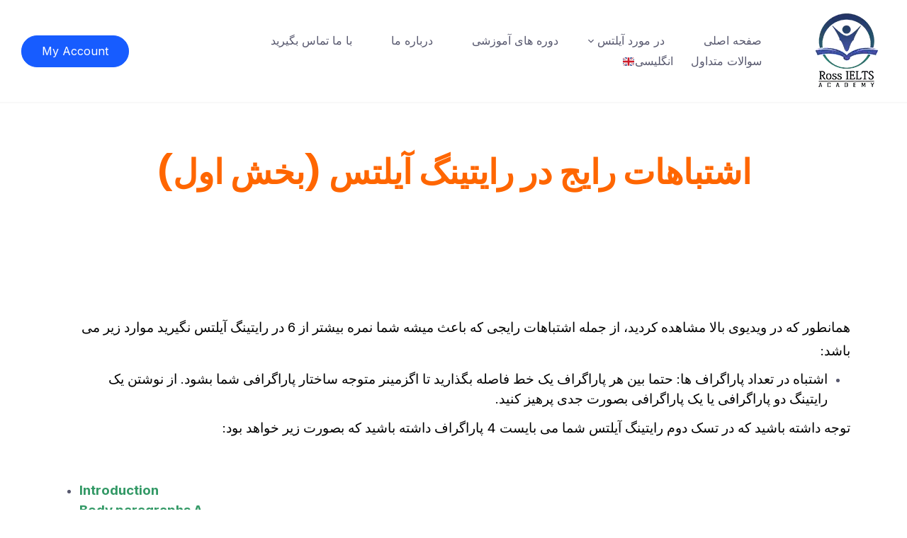

--- FILE ---
content_type: text/html; charset=UTF-8
request_url: https://rossielts.ca/writing-tips/
body_size: 24162
content:
<!DOCTYPE html>
<html dir="rtl" lang="fa-IR">

<head>
	<meta charset="UTF-8">
	<meta name="viewport" content="width=device-width, initial-scale=1">
	<link rel="profile" href="http://gmpg.org/xfn/11">
	<link rel="pingback" href="https://rossielts.ca/xmlrpc.php">
	<title>نکات مفید رایتینگ &#8211; Ross IELTS Academy</title>
<meta name='robots' content='max-image-preview:large' />
<link rel='dns-prefetch' href='//fonts.googleapis.com' />
<link rel="alternate" type="application/rss+xml" title="Ross IELTS Academy &raquo; خوراک" href="https://rossielts.ca/feed/" />
<link rel="alternate" type="application/rss+xml" title="Ross IELTS Academy &raquo; خوراک دیدگاه‌ها" href="https://rossielts.ca/comments/feed/" />
<link rel="alternate" title="oEmbed (JSON)" type="application/json+oembed" href="https://rossielts.ca/wp-json/oembed/1.0/embed?url=https%3A%2F%2Frossielts.ca%2Fwriting-tips%2F" />
<link rel="alternate" title="oEmbed (XML)" type="text/xml+oembed" href="https://rossielts.ca/wp-json/oembed/1.0/embed?url=https%3A%2F%2Frossielts.ca%2Fwriting-tips%2F&#038;format=xml" />
<style id='wp-img-auto-sizes-contain-inline-css' type='text/css'>
img:is([sizes=auto i],[sizes^="auto," i]){contain-intrinsic-size:3000px 1500px}
/*# sourceURL=wp-img-auto-sizes-contain-inline-css */
</style>
<style id='wp-emoji-styles-inline-css' type='text/css'>

	img.wp-smiley, img.emoji {
		display: inline !important;
		border: none !important;
		box-shadow: none !important;
		height: 1em !important;
		width: 1em !important;
		margin: 0 0.07em !important;
		vertical-align: -0.1em !important;
		background: none !important;
		padding: 0 !important;
	}
/*# sourceURL=wp-emoji-styles-inline-css */
</style>
<link rel='stylesheet' id='wp-block-library-rtl-css' href='https://rossielts.ca/wp-includes/css/dist/block-library/style-rtl.min.css?ver=6.9' type='text/css' media="print" onload="this.media='all'" />
<style id='global-styles-inline-css' type='text/css'>
:root{--wp--preset--aspect-ratio--square: 1;--wp--preset--aspect-ratio--4-3: 4/3;--wp--preset--aspect-ratio--3-4: 3/4;--wp--preset--aspect-ratio--3-2: 3/2;--wp--preset--aspect-ratio--2-3: 2/3;--wp--preset--aspect-ratio--16-9: 16/9;--wp--preset--aspect-ratio--9-16: 9/16;--wp--preset--color--black: #000000;--wp--preset--color--cyan-bluish-gray: #abb8c3;--wp--preset--color--white: #ffffff;--wp--preset--color--pale-pink: #f78da7;--wp--preset--color--vivid-red: #cf2e2e;--wp--preset--color--luminous-vivid-orange: #ff6900;--wp--preset--color--luminous-vivid-amber: #fcb900;--wp--preset--color--light-green-cyan: #7bdcb5;--wp--preset--color--vivid-green-cyan: #00d084;--wp--preset--color--pale-cyan-blue: #8ed1fc;--wp--preset--color--vivid-cyan-blue: #0693e3;--wp--preset--color--vivid-purple: #9b51e0;--wp--preset--color--medium-blue: #175CFF;--wp--preset--color--deep-navyblue: #0A083B;--wp--preset--color--off-white: #F7F9FA;--wp--preset--color--bluish-dark-grey: #57586E;--wp--preset--color--light-grey: #EAF1F8;--wp--preset--gradient--vivid-cyan-blue-to-vivid-purple: linear-gradient(135deg,rgb(6,147,227) 0%,rgb(155,81,224) 100%);--wp--preset--gradient--light-green-cyan-to-vivid-green-cyan: linear-gradient(135deg,rgb(122,220,180) 0%,rgb(0,208,130) 100%);--wp--preset--gradient--luminous-vivid-amber-to-luminous-vivid-orange: linear-gradient(135deg,rgb(252,185,0) 0%,rgb(255,105,0) 100%);--wp--preset--gradient--luminous-vivid-orange-to-vivid-red: linear-gradient(135deg,rgb(255,105,0) 0%,rgb(207,46,46) 100%);--wp--preset--gradient--very-light-gray-to-cyan-bluish-gray: linear-gradient(135deg,rgb(238,238,238) 0%,rgb(169,184,195) 100%);--wp--preset--gradient--cool-to-warm-spectrum: linear-gradient(135deg,rgb(74,234,220) 0%,rgb(151,120,209) 20%,rgb(207,42,186) 40%,rgb(238,44,130) 60%,rgb(251,105,98) 80%,rgb(254,248,76) 100%);--wp--preset--gradient--blush-light-purple: linear-gradient(135deg,rgb(255,206,236) 0%,rgb(152,150,240) 100%);--wp--preset--gradient--blush-bordeaux: linear-gradient(135deg,rgb(254,205,165) 0%,rgb(254,45,45) 50%,rgb(107,0,62) 100%);--wp--preset--gradient--luminous-dusk: linear-gradient(135deg,rgb(255,203,112) 0%,rgb(199,81,192) 50%,rgb(65,88,208) 100%);--wp--preset--gradient--pale-ocean: linear-gradient(135deg,rgb(255,245,203) 0%,rgb(182,227,212) 50%,rgb(51,167,181) 100%);--wp--preset--gradient--electric-grass: linear-gradient(135deg,rgb(202,248,128) 0%,rgb(113,206,126) 100%);--wp--preset--gradient--midnight: linear-gradient(135deg,rgb(2,3,129) 0%,rgb(40,116,252) 100%);--wp--preset--font-size--small: 13px;--wp--preset--font-size--medium: 20px;--wp--preset--font-size--large: 36px;--wp--preset--font-size--x-large: 42px;--wp--preset--font-size--normal: 16px;--wp--preset--font-size--normal-plus: 18px;--wp--preset--font-size--medium-plus: 26px;--wp--preset--font-size--big: 32px;--wp--preset--font-size--huge: 48px;--wp--preset--spacing--20: 0.44rem;--wp--preset--spacing--30: 0.67rem;--wp--preset--spacing--40: 1rem;--wp--preset--spacing--50: 1.5rem;--wp--preset--spacing--60: 2.25rem;--wp--preset--spacing--70: 3.38rem;--wp--preset--spacing--80: 5.06rem;--wp--preset--shadow--natural: 6px 6px 9px rgba(0, 0, 0, 0.2);--wp--preset--shadow--deep: 12px 12px 50px rgba(0, 0, 0, 0.4);--wp--preset--shadow--sharp: 6px 6px 0px rgba(0, 0, 0, 0.2);--wp--preset--shadow--outlined: 6px 6px 0px -3px rgb(255, 255, 255), 6px 6px rgb(0, 0, 0);--wp--preset--shadow--crisp: 6px 6px 0px rgb(0, 0, 0);}:where(.is-layout-flex){gap: 0.5em;}:where(.is-layout-grid){gap: 0.5em;}body .is-layout-flex{display: flex;}.is-layout-flex{flex-wrap: wrap;align-items: center;}.is-layout-flex > :is(*, div){margin: 0;}body .is-layout-grid{display: grid;}.is-layout-grid > :is(*, div){margin: 0;}:where(.wp-block-columns.is-layout-flex){gap: 2em;}:where(.wp-block-columns.is-layout-grid){gap: 2em;}:where(.wp-block-post-template.is-layout-flex){gap: 1.25em;}:where(.wp-block-post-template.is-layout-grid){gap: 1.25em;}.has-black-color{color: var(--wp--preset--color--black) !important;}.has-cyan-bluish-gray-color{color: var(--wp--preset--color--cyan-bluish-gray) !important;}.has-white-color{color: var(--wp--preset--color--white) !important;}.has-pale-pink-color{color: var(--wp--preset--color--pale-pink) !important;}.has-vivid-red-color{color: var(--wp--preset--color--vivid-red) !important;}.has-luminous-vivid-orange-color{color: var(--wp--preset--color--luminous-vivid-orange) !important;}.has-luminous-vivid-amber-color{color: var(--wp--preset--color--luminous-vivid-amber) !important;}.has-light-green-cyan-color{color: var(--wp--preset--color--light-green-cyan) !important;}.has-vivid-green-cyan-color{color: var(--wp--preset--color--vivid-green-cyan) !important;}.has-pale-cyan-blue-color{color: var(--wp--preset--color--pale-cyan-blue) !important;}.has-vivid-cyan-blue-color{color: var(--wp--preset--color--vivid-cyan-blue) !important;}.has-vivid-purple-color{color: var(--wp--preset--color--vivid-purple) !important;}.has-black-background-color{background-color: var(--wp--preset--color--black) !important;}.has-cyan-bluish-gray-background-color{background-color: var(--wp--preset--color--cyan-bluish-gray) !important;}.has-white-background-color{background-color: var(--wp--preset--color--white) !important;}.has-pale-pink-background-color{background-color: var(--wp--preset--color--pale-pink) !important;}.has-vivid-red-background-color{background-color: var(--wp--preset--color--vivid-red) !important;}.has-luminous-vivid-orange-background-color{background-color: var(--wp--preset--color--luminous-vivid-orange) !important;}.has-luminous-vivid-amber-background-color{background-color: var(--wp--preset--color--luminous-vivid-amber) !important;}.has-light-green-cyan-background-color{background-color: var(--wp--preset--color--light-green-cyan) !important;}.has-vivid-green-cyan-background-color{background-color: var(--wp--preset--color--vivid-green-cyan) !important;}.has-pale-cyan-blue-background-color{background-color: var(--wp--preset--color--pale-cyan-blue) !important;}.has-vivid-cyan-blue-background-color{background-color: var(--wp--preset--color--vivid-cyan-blue) !important;}.has-vivid-purple-background-color{background-color: var(--wp--preset--color--vivid-purple) !important;}.has-black-border-color{border-color: var(--wp--preset--color--black) !important;}.has-cyan-bluish-gray-border-color{border-color: var(--wp--preset--color--cyan-bluish-gray) !important;}.has-white-border-color{border-color: var(--wp--preset--color--white) !important;}.has-pale-pink-border-color{border-color: var(--wp--preset--color--pale-pink) !important;}.has-vivid-red-border-color{border-color: var(--wp--preset--color--vivid-red) !important;}.has-luminous-vivid-orange-border-color{border-color: var(--wp--preset--color--luminous-vivid-orange) !important;}.has-luminous-vivid-amber-border-color{border-color: var(--wp--preset--color--luminous-vivid-amber) !important;}.has-light-green-cyan-border-color{border-color: var(--wp--preset--color--light-green-cyan) !important;}.has-vivid-green-cyan-border-color{border-color: var(--wp--preset--color--vivid-green-cyan) !important;}.has-pale-cyan-blue-border-color{border-color: var(--wp--preset--color--pale-cyan-blue) !important;}.has-vivid-cyan-blue-border-color{border-color: var(--wp--preset--color--vivid-cyan-blue) !important;}.has-vivid-purple-border-color{border-color: var(--wp--preset--color--vivid-purple) !important;}.has-vivid-cyan-blue-to-vivid-purple-gradient-background{background: var(--wp--preset--gradient--vivid-cyan-blue-to-vivid-purple) !important;}.has-light-green-cyan-to-vivid-green-cyan-gradient-background{background: var(--wp--preset--gradient--light-green-cyan-to-vivid-green-cyan) !important;}.has-luminous-vivid-amber-to-luminous-vivid-orange-gradient-background{background: var(--wp--preset--gradient--luminous-vivid-amber-to-luminous-vivid-orange) !important;}.has-luminous-vivid-orange-to-vivid-red-gradient-background{background: var(--wp--preset--gradient--luminous-vivid-orange-to-vivid-red) !important;}.has-very-light-gray-to-cyan-bluish-gray-gradient-background{background: var(--wp--preset--gradient--very-light-gray-to-cyan-bluish-gray) !important;}.has-cool-to-warm-spectrum-gradient-background{background: var(--wp--preset--gradient--cool-to-warm-spectrum) !important;}.has-blush-light-purple-gradient-background{background: var(--wp--preset--gradient--blush-light-purple) !important;}.has-blush-bordeaux-gradient-background{background: var(--wp--preset--gradient--blush-bordeaux) !important;}.has-luminous-dusk-gradient-background{background: var(--wp--preset--gradient--luminous-dusk) !important;}.has-pale-ocean-gradient-background{background: var(--wp--preset--gradient--pale-ocean) !important;}.has-electric-grass-gradient-background{background: var(--wp--preset--gradient--electric-grass) !important;}.has-midnight-gradient-background{background: var(--wp--preset--gradient--midnight) !important;}.has-small-font-size{font-size: var(--wp--preset--font-size--small) !important;}.has-medium-font-size{font-size: var(--wp--preset--font-size--medium) !important;}.has-large-font-size{font-size: var(--wp--preset--font-size--large) !important;}.has-x-large-font-size{font-size: var(--wp--preset--font-size--x-large) !important;}
/*# sourceURL=global-styles-inline-css */
</style>

<style id='classic-theme-styles-inline-css' type='text/css'>
/*! This file is auto-generated */
.wp-block-button__link{color:#fff;background-color:#32373c;border-radius:9999px;box-shadow:none;text-decoration:none;padding:calc(.667em + 2px) calc(1.333em + 2px);font-size:1.125em}.wp-block-file__button{background:#32373c;color:#fff;text-decoration:none}
/*# sourceURL=/wp-includes/css/classic-themes.min.css */
</style>
<link rel='stylesheet' id='tutor-prism-css-css' href='https://rossielts.ca/wp-content/plugins/tutor-pro/assets/lib/codesample/prism.css?ver=2.6.2' type='text/css' media='all' />
<link rel='stylesheet' id='tutor-pro-front-css' href='https://rossielts.ca/wp-content/plugins/tutor-pro/assets/css/front.css?ver=2.6.2' type='text/css' media='all' />
<link rel='stylesheet' id='tutor-icon-css' href='https://rossielts.ca/wp-content/plugins/tutor/assets/css/tutor-icon.min.css?ver=2.6.2' type='text/css' media="print" onload="this.media='all'" />
<link rel='stylesheet' id='tutor-css' href='https://rossielts.ca/wp-content/plugins/tutor/assets/css/tutor.rtl.min.css?ver=2.6.2' type='text/css' media='all' />
<link rel='stylesheet' id='tutor-frontend-css' href='https://rossielts.ca/wp-content/plugins/tutor/assets/css/tutor-front.min.css?ver=2.6.2' type='text/css' media='all' />
<style id='tutor-frontend-inline-css' type='text/css'>
.mce-notification.mce-notification-error{display: none !important;}
:root{--tutor-color-primary:#3e64de;--tutor-color-primary-rgb:62, 100, 222;--tutor-color-primary-hover:#395bca;--tutor-color-primary-hover-rgb:57, 91, 202;--tutor-body-color:#212327;--tutor-body-color-rgb:33, 35, 39;--tutor-border-color:#cdcfd5;--tutor-border-color-rgb:205, 207, 213;--tutor-color-gray:#e3e5eb;--tutor-color-gray-rgb:227, 229, 235;}
/*# sourceURL=tutor-frontend-inline-css */
</style>
<link rel='stylesheet' id='tutor-course-bundle-frontend-css' href='https://rossielts.ca/wp-content/plugins/tutor-pro/addons/course-bundle/assets/css/frontend.css?ver=2.6.2' type='text/css' media='all' />
<link rel='stylesheet' id='tutor-course-bundle-common-css' href='https://rossielts.ca/wp-content/plugins/tutor-pro/addons/course-bundle/assets/css/common.css?ver=2.6.2' type='text/css' media='all' />
<link rel='stylesheet' id='tutor-pn-registrar-css-css' href='https://rossielts.ca/wp-content/plugins/tutor-pro/addons/tutor-notifications/assets/css/permission.css?ver=2.6.2' type='text/css' media='all' />
<link rel='stylesheet' id='woocommerce-layout-rtl-css' href='https://rossielts.ca/wp-content/plugins/woocommerce/assets/css/woocommerce-layout-rtl.css?ver=8.7.2' type='text/css' media="print" onload="this.media='all'" />
<link rel='stylesheet' id='woocommerce-smallscreen-rtl-css' href='https://rossielts.ca/wp-content/plugins/woocommerce/assets/css/woocommerce-smallscreen-rtl.css?ver=8.7.2' type='text/css' media='only screen and (max-width: 768px)' />
<link rel='stylesheet' id='woocommerce-general-rtl-css' href='https://rossielts.ca/wp-content/plugins/woocommerce/assets/css/woocommerce-rtl.css?ver=8.7.2' type='text/css' media="print" onload="this.media='all'" />
<style id='woocommerce-inline-inline-css' type='text/css'>
.woocommerce form .form-row .required { visibility: visible; }
/*# sourceURL=woocommerce-inline-inline-css */
</style>
<link rel='stylesheet' id='gfonts-css' href='https://fonts.googleapis.com/css2?family=Inter%3Awght%40100%3B300%3B400%3B500%3B700%3B900&#038;display=swap&#038;ver=1.2.0' type='text/css' media="print" onload="this.media='all'" />
<link rel='stylesheet' id='gfonts-heading-css' href='https://fonts.googleapis.com/css2?family=Poppins%3Awght%40100%3B300%3B400%3B500%3B700%3B900&#038;display=swap&#038;ver=1.2.0' type='text/css' media="print" onload="this.media='all'" />
<link rel='stylesheet' id='main-css' href='https://rossielts.ca/wp-content/themes/tutorstarter/assets/dist/css/style.min.css?ver=1.2.0' type='text/css' media='all' />
<style id='main-inline-css' type='text/css'>

			:root {
				--default-color: #ffffff;
				--body-font: Inter;
				--heading-font: Poppins;
				--link-color: #0a083b;
				--body-bg-color: #ffffff;
				--cart-color: #1950D1;
				--cart-color-trans: #ffffff;
				--cta-text-color: #ffffff;
				--cta-text-color-trans: #ffffff;
				--body-text-color: #57586e;
				--cta-font-weight: 400;
				--cta-font-transform: none;
				--cta-font-lineheight: 1.2em;
				--cta-font-lineheight-tablet: 1.2em;
				--cta-font-lineheight-mobile: 1.2em;
				--menu-link-color: #57586E;
				--menu-link-color-trans: #ffffff;
				--body-font-weight: 400;
				--h1-font-weight: 700;
				--h2-font-weight: 700;
				--h3-font-weight: 700;
				--h4-font-weight: 700;
				--h5-font-weight: 700;
				--h6-font-weight: 700;
				--h1-text-transform: none;
				--h2-text-transform: none;
				--h3-text-transform: none;
				--h4-text-transform: none;
				--h5-text-transform: none;
				--h6-text-transform: none;
				--primary-menu-bg-color: #ffffff;
				--sticky-menu-bg-color: rgba(4, 42, 132, 0.7);
				--cta-background-color: #175cff;
				--cta-background-color-trans: rgba(23,92,255,1);
				--cta-border-color: #175cff;
				--cta-border-color-trans: #175cff;
				--cta-border-width: 1px;
				--cta-border-radius: 50px;
				--cta-font-size: 16px;
				--header-font-weight: 400;
				--header-font-transform: none;
				--header-font-lineheight: 1.2em;
				--header-font-lineheight-tablet: 1.2em;
				--header-font-lineheight-mobile: 1.2em;
				--body-text-transform: none;
				--body-font-size: 16px;
				--h1-font-size: 70px;
				--h1-font-size-tablet: 48px;
				--h1-font-size-mobile: 48px;
				--h2-font-size: 48px;
				--h2-font-size-tablet: 32px;
				--h2-font-size-mobile: 32px;
				--h3-font-size: 32px;
				--h3-font-size-tablet: 28px;
				--h3-font-size-mobile: 28px;
				--h4-font-size: 28px;
				--h4-font-size-tablet: 24px;
				--h4-font-size-mobile: 24px;
				--h5-font-size: 18px;
				--h5-font-size-tablet: 18px;
				--h5-font-size-mobile: 18px;
				--h6-font-size: 16px;
				--h6-font-size-tablet: 17px;
				--h6-font-size-mobile: 17px;
				--active-menu-color: #175cff;
				--active-menu-color-trans: #ffffff;
				--cta-font-size-tablet: 13px;
				--cta-font-size-mobile: 13px;
				--header-font-size: 16px;
				--body-font-size-mobile: 13px;
				--body-font-size-tablet: 13px;
				--footer-bottom-bg-color: #1e1e2c;
				--footer-widget-bg-color: #ffffff;
				--header-font-size-tablet: 13px;
				--header-font-size-mobile: 13px;
				--footer-bottom-text-color: #ffffff;
				--widget-title-font-weight: 700;
				--widget-title-text-transform: none;
				--footer-widget-text-color: #0a0a0a;
				--body-font-lineheight: 1.7em;
				--h1-font-lineheight: 2.5em;
				--h1-font-lineheight-tablet: 2.5em;
				--h1-font-lineheight-mobile: 2.5em;
				--h2-font-lineheight: 2em;
				--h2-font-lineheight-tablet: 2em;
				--h2-font-lineheight-mobile: 2em;
				--h3-font-lineheight: 1.8em;
				--h3-font-lineheight-tablet: 1.8em;
				--h3-font-lineheight-mobile: 1.8em;
				--h4-font-lineheight: 1.7em;
				--h4-font-lineheight-tablet: 1.7em;
				--h4-font-lineheight-mobile: 1.7em;
				--h5-font-lineheight: 1.6em;
				--h5-font-lineheight-tablet: 1.6em;
				--h5-font-lineheight-mobile: 1.6em;
				--h6-font-lineheight: 1.5em;
				--h6-font-lineheight-tablet: 1.5em;
				--h6-font-lineheight-mobile: 1.5em;
				--body-font-lineheight-tablet: 1.5em;
				--body-font-lineheight-mobile: 1.5em;
				--widget-title-font-size: 18px;
				--widget-title-font-size-tablet: 16px;
				--widget-title-font-size-mobile: 16px;
				--widget-title-line-height: 1.78em;
				--widget-title-line-height-tablet: 1.7em;
				--widget-title-line-height-mobile: 1.7em;
				--widget-text-font-weight: 400;
				--widget-text-transform: none;
				--widget-text-font-size: 18px;
				--widget-text-font-size-tablet: 16px;
				--widget-text-font-size-mobile: 16px;
				--widget-text-line-height: 2em;
				--widget-text-line-height-tablet: 1.7em;
				--widget-text-line-height-mobile: 1.7em;
			}
        
/*# sourceURL=main-inline-css */
</style>
<link rel='stylesheet' id='yith_ywsbs_frontend-css' href='https://rossielts.ca/wp-content/plugins/yith-woocommerce-subscription/assets/css/frontend.css?ver=3.4.0' type='text/css' media='all' />
<link rel='stylesheet' id='elementor-frontend-css' href='https://rossielts.ca/wp-content/plugins/elementor/assets/css/frontend-lite-rtl.min.css?ver=3.21.1' type='text/css' media='all' />
<link rel='stylesheet' id='eael-general-css' href='https://rossielts.ca/wp-content/plugins/essential-addons-for-elementor-lite/assets/front-end/css/view/general.min.css?ver=5.9.14' type='text/css' media='all' />
<link rel='stylesheet' id='font-awesome-4-shim-css' href='https://rossielts.ca/wp-content/plugins/elementor/assets/lib/font-awesome/css/v4-shims.min.css?ver=5.9.14' type='text/css' media='all' />
<link rel='stylesheet' id='slick-css-css' href='https://rossielts.ca/wp-content/plugins/tutor-lms-elementor-addons/assets/css/slick.min.css?ver=2.1.4' type='text/css' media='all' />
<link rel='stylesheet' id='slick-theme-css-css' href='https://rossielts.ca/wp-content/plugins/tutor-lms-elementor-addons/assets/css/slick-theme.css?ver=2.1.4' type='text/css' media='all' />
<link rel='stylesheet' id='tutor-elementor-css-css' href='https://rossielts.ca/wp-content/plugins/tutor-lms-elementor-addons/assets/css/tutor-elementor.min.css?ver=2.1.4' type='text/css' media='all' />
<script type="text/javascript" src="https://rossielts.ca/wp-includes/js/jquery/jquery.min.js?ver=3.7.1" id="jquery-core-js"></script>
<script type="text/javascript" src="https://rossielts.ca/wp-includes/js/jquery/jquery-migrate.min.js?ver=3.4.1" id="jquery-migrate-js"></script>
<script type="text/javascript" src="https://rossielts.ca/wp-content/plugins/woocommerce/assets/js/jquery-blockui/jquery.blockUI.min.js?ver=2.7.0-wc.8.7.2" id="jquery-blockui-js" defer="defer" data-wp-strategy="defer"></script>
<script type="text/javascript" id="wc-add-to-cart-js-extra">
/* <![CDATA[ */
var wc_add_to_cart_params = {"ajax_url":"/wp-admin/admin-ajax.php","wc_ajax_url":"/?wc-ajax=%%endpoint%%","i18n_view_cart":"View cart","cart_url":"https://rossielts.ca/cart/","is_cart":"","cart_redirect_after_add":"no"};
//# sourceURL=wc-add-to-cart-js-extra
/* ]]> */
</script>
<script type="text/javascript" src="https://rossielts.ca/wp-content/plugins/woocommerce/assets/js/frontend/add-to-cart.min.js?ver=8.7.2" id="wc-add-to-cart-js" defer="defer" data-wp-strategy="defer"></script>
<script type="text/javascript" src="https://rossielts.ca/wp-content/plugins/woocommerce/assets/js/js-cookie/js.cookie.min.js?ver=2.1.4-wc.8.7.2" id="js-cookie-js" defer="defer" data-wp-strategy="defer"></script>
<script type="text/javascript" id="woocommerce-js-extra">
/* <![CDATA[ */
var woocommerce_params = {"ajax_url":"/wp-admin/admin-ajax.php","wc_ajax_url":"/?wc-ajax=%%endpoint%%"};
//# sourceURL=woocommerce-js-extra
/* ]]> */
</script>
<script type="text/javascript" src="https://rossielts.ca/wp-content/plugins/woocommerce/assets/js/frontend/woocommerce.min.js?ver=8.7.2" id="woocommerce-js" defer="defer" data-wp-strategy="defer"></script>
<script type="text/javascript" src="https://rossielts.ca/wp-content/plugins/tutor-lms-elementor-addons/assets/js/slick.min.js?ver=2.1.4" id="etlms-slick-library-js"></script>
<script type="text/javascript" id="tutor-elementor-js-js-extra">
/* <![CDATA[ */
var tutorElementorData = {"is_sidebar_sticky":""};
//# sourceURL=tutor-elementor-js-js-extra
/* ]]> */
</script>
<script type="text/javascript" id="tutor-elementor-js-js-before">
/* <![CDATA[ */
const etlmsUtility = {"is_editor_mode":false}
//# sourceURL=tutor-elementor-js-js-before
/* ]]> */
</script>
<script type="text/javascript" src="https://rossielts.ca/wp-content/plugins/tutor-lms-elementor-addons/assets/js/tutor-elementor.js?ver=2.1.4" id="tutor-elementor-js-js"></script>
<link rel="https://api.w.org/" href="https://rossielts.ca/wp-json/" /><link rel="alternate" title="JSON" type="application/json" href="https://rossielts.ca/wp-json/wp/v2/pages/9121" /><link rel="EditURI" type="application/rsd+xml" title="RSD" href="https://rossielts.ca/xmlrpc.php?rsd" />
<link rel="stylesheet" href="https://rossielts.ca/wp-content/themes/tutorstarter/rtl.css" type="text/css" media="screen" /><meta name="generator" content="WordPress 6.9" />
<meta name="generator" content="TutorLMS 2.6.2" />
<meta name="generator" content="WooCommerce 8.7.2" />
<link rel="canonical" href="https://rossielts.ca/writing-tips/" />
<link rel='shortlink' href='https://rossielts.ca/?p=9121' />
	<noscript><style>.woocommerce-product-gallery{ opacity: 1 !important; }</style></noscript>
	<meta name="generator" content="Elementor 3.21.1; features: e_optimized_assets_loading, e_optimized_css_loading, e_font_icon_svg, additional_custom_breakpoints; settings: css_print_method-external, google_font-enabled, font_display-auto">
<style type="text/css">.recentcomments a{display:inline !important;padding:0 !important;margin:0 !important;}</style><link rel="icon" href="https://rossielts.ca/wp-content/uploads/2024/02/rossieltsirn-1-50x50.webp" sizes="32x32" />
<link rel="icon" href="https://rossielts.ca/wp-content/uploads/2024/02/rossieltsirn-1.webp" sizes="192x192" />
<link rel="apple-touch-icon" href="https://rossielts.ca/wp-content/uploads/2024/02/rossieltsirn-1.webp" />
<meta name="msapplication-TileImage" content="https://rossielts.ca/wp-content/uploads/2024/02/rossieltsirn-1.webp" />
		<style type="text/css" id="wp-custom-css">
			[class^=“elementor-“] p {
    color: unset;
    font-size: unset;
    font-weight: unset;
    text-transform: unset;
    line-height: unset;
}

a {
    color: #ffffff;
    text-decoration: blink;
}
.pb-2 {
    padding-bottom: 0px;
}

pt-2 {
    padding-top: 0px;
}

.tutor-color-muted {
    color: #757c8e;
    display: none;
}

.tutor-submenu-login-section, .tutor-submenu-login-section-instructor {
    width: 33.33%;
    padding-left: 35px;
    padding-top: 10px;
    display: flex;
    flex-direction: column;
    justify-content: center;
    display: none;
}

.rtl .tutor-submenu-login-section, .tutor-submenu-login-section-instructor {
    width: 33.33%;
    padding-left: 16px;
    padding-top: 10px;
    display: flex;
    flex-direction: column;
    justify-content: center;
    padding-right: 30px;
    display: none;
}		</style>
		</head>

<body class="rtl wp-singular page-template-default page page-id-9121 wp-custom-logo wp-theme-tutorstarter theme-tutorstarter tutor-lms woocommerce-no-js elementor-default elementor-kit-7417">
<div id="page" class="site">
	<a class="skip-link screen-reader-text" href="#content">
		Skip to content	</a>


<header class="header-default">
	<!-- .navbar .navbar-center .navbar-right .has-search-field .full-width -->
	<nav class="navbar navbar-right full-width ">
		<div class="navbar-brand">
						<a href="https://rossielts.ca/" rel="home">
				<img src="https://rossielts.ca/wp-content/uploads/2024/02/rossieltsirn-1.webp"  alt="Ross IELTS Academy" />
			</a>
				</div>
		<!-- .has-search-field must use with .navbar-right -->
		<div class="search-field">
			<form method="get" action="https://rossielts.ca/">
				<input type="search" name="s" value="" placeholder="Search..." />
			</form>
		</div>
					<button class="navbar-toggler">
				<div class="toggle-icon"><span></span></div>
			</button>
				<div class="menu-primary-container"><ul id="menu-primary" class="navbar-nav"><li class="nav-close"><button class="btn-nav-close"><span class="close-btn">+</span></button></li><li id="menu-item-6673" class="menu-item menu-item-type-post_type menu-item-object-page menu-item-home menu-item-6673"><a href="https://rossielts.ca/" onClick="return true">صفحه اصلی</a></li>
<li id="menu-item-15192" class="menu-item menu-item-type-post_type menu-item-object-page current-menu-ancestor current_page_ancestor menu-item-has-children menu-item-15192"><a href="https://rossielts.ca/about-ielts/" onClick="return true">در مورد آیلتس</a>
<ul class="sub-menu">
	<li id="menu-item-15193" class="menu-item menu-item-type-post_type menu-item-object-page menu-item-has-children menu-item-15193"><a href="https://rossielts.ca/ielts-speaking/" onClick="return true">اسپیکینگ آیلتس</a>
	<ul class="sub-menu">
		<li id="menu-item-15194" class="menu-item menu-item-type-post_type menu-item-object-page menu-item-15194"><a href="https://rossielts.ca/useful-speaking-tips/" onClick="return true">نکات مفید اسپیکینگ</a></li>
		<li id="menu-item-15195" class="menu-item menu-item-type-post_type menu-item-object-page menu-item-15195"><a href="https://rossielts.ca/speaking-samples/" onClick="return true">نمونه ماک تست اسپیکینگ</a></li>
	</ul>
</li>
	<li id="menu-item-15196" class="menu-item menu-item-type-post_type menu-item-object-page current-menu-ancestor current-menu-parent current_page_parent current_page_ancestor menu-item-has-children menu-item-15196"><a href="https://rossielts.ca/ielts-writing/" onClick="return true">آیلتس رایتینگ</a>
	<ul class="sub-menu">
		<li id="menu-item-15198" class="menu-item menu-item-type-post_type menu-item-object-page current-menu-item page_item page-item-9121 current_page_item menu-item-15198"><a href="https://rossielts.ca/writing-tips/" aria-current="page" onClick="return true">نکات مفید رایتینگ</a></li>
	</ul>
</li>
	<li id="menu-item-15200" class="menu-item menu-item-type-post_type menu-item-object-page menu-item-has-children menu-item-15200"><a href="https://rossielts.ca/reading/" onClick="return true">آیلتس ریدینگ</a>
	<ul class="sub-menu">
		<li id="menu-item-15199" class="menu-item menu-item-type-post_type menu-item-object-page menu-item-15199"><a href="https://rossielts.ca/useful-reading-tips/" onClick="return true">نکات مفید ریدینگ</a></li>
	</ul>
</li>
	<li id="menu-item-15201" class="menu-item menu-item-type-post_type menu-item-object-page menu-item-15201"><a href="https://rossielts.ca/ielts-listening/" onClick="return true">آیلتس لیسنینگ</a></li>
</ul>
</li>
<li id="menu-item-15203" class="menu-item menu-item-type-post_type menu-item-object-page menu-item-15203"><a href="https://rossielts.ca/all-course/" onClick="return true">دوره های آموزشی</a></li>
<li id="menu-item-15204" class="menu-item menu-item-type-post_type menu-item-object-page menu-item-15204"><a href="https://rossielts.ca/about-us/" onClick="return true">درباره ما</a></li>
<li id="menu-item-15205" class="menu-item menu-item-type-post_type menu-item-object-page menu-item-15205"><a href="https://rossielts.ca/contact/" onClick="return true">با ما تماس بگیرید</a></li>
<li id="menu-item-15206" class="menu-item menu-item-type-post_type menu-item-object-page menu-item-15206"><a href="https://rossielts.ca/%d8%b3%d9%88%d8%a7%d9%84%d8%a7%d8%aa-%d9%85%d8%aa%d8%af%d8%a7%d9%88%d9%84/" onClick="return true">سوالات متداول</a></li>
<li id="menu-item-15207" class="menu-item menu-item-type-custom menu-item-object-custom menu-item-15207"><a href="https://rossielts.com/" onClick="return true">انگلیسی 🇬🇧</a></li>
</ul></div>		<div class="navbar-utils">
										
				
								  
		   
																					<div class="utils-btn"><a class="btn-getstarted" href="https://rossielts.ca/dashboard/">My Account</a></div>
									</div>
	</nav>
</header>
<div id="content" class="site-content">

<div class="container">
	<div class="row align-stretch">
		<div class="col-xl-12 col-lg-12 col-sm-12">
		<div id="primary" class="content-area">
			<main id="main" class="site-main" role="main">

				
<article id="post-9121"class="post-9121 page type-page status-publish hentry">
		<div class="entry-content">
	<p><!--vcv no format--></p>
<div class="vce-row-container" data-vce-boxed-width="true">
<div class="vce-row vce-row--col-gap-30 vce-row-equal-height vce-row-content--top" id="el-ece6757a" data-vce-do-apply="all el-ece6757a">
<div class="vce-row-content" data-vce-element-content="true">
<div class="vce-col vce-col--md-auto vce-col--xs-1 vce-col--xs-last vce-col--xs-first vce-col--sm-last vce-col--sm-first vce-col--md-last vce-col--lg-last vce-col--xl-last vce-col--md-first vce-col--lg-first vce-col--xl-first" id="el-c3338e54">
<div class="vce-col-inner" data-vce-do-apply="border margin background  el-c3338e54">
<div class="vce-col-content" data-vce-element-content="true" data-vce-do-apply="padding el-c3338e54">
<div class="vce-text-block">
<div class="vce-text-block-wrapper vce" id="el-de84d120" data-vce-do-apply="all el-de84d120">
<h2 style="text-align: center;"><span style="color: #ff6600;">اشتباهات رایج در رایتینگ آیلتس (بخش اول)</span></h2>
<p>&nbsp;</p>
</div>
</div>
</div>
</div>
</div>
</div>
</div>
</div>
<div class="vce-row-container" data-vce-boxed-width="true">
<div class="vce-row vce-row--col-gap-30 vce-row-equal-height vce-row-content--top" id="el-15934b51" data-vce-do-apply="all el-15934b51">
<div class="vce-row-content" data-vce-element-content="true">
<div class="vce-col vce-col--md-auto vce-col--xs-1 vce-col--xs-last vce-col--xs-first vce-col--sm-last vce-col--sm-first vce-col--md-last vce-col--lg-last vce-col--xl-last vce-col--md-first vce-col--lg-first vce-col--xl-first" id="el-c23044e7">
<div class="vce-col-inner" data-vce-do-apply="border margin background  el-c23044e7">
<div class="vce-col-content" data-vce-element-content="true" data-vce-do-apply="padding el-c23044e7">
<div class="vce-raw-html">
<div class="vce-raw-html-wrapper" id="el-9d9a4831" data-vce-do-apply="all el-9d9a4831">
<div id="14421001238"><script type="text/JavaScript" src="https://www.aparat.com/embed/tHOaA?data[rnddiv]=14421001238&amp;data[responsive]=yes"></script></div>
</div>
</div>
</div>
</div>
</div>
</div>
</div>
</div>
<div class="vce-row-container" data-vce-boxed-width="true">
<div class="vce-row vce-row--col-gap-30 vce-row-equal-height vce-row-content--top" id="el-6efc7c52" data-vce-do-apply="all el-6efc7c52">
<div class="vce-row-content" data-vce-element-content="true">
<div class="vce-col vce-col--md-auto vce-col--xs-1 vce-col--xs-last vce-col--xs-first vce-col--sm-last vce-col--sm-first vce-col--md-last vce-col--lg-last vce-col--xl-last vce-col--md-first vce-col--lg-first vce-col--xl-first" id="el-88477d18">
<div class="vce-col-inner" data-vce-do-apply="border margin background  el-88477d18">
<div class="vce-col-content" data-vce-element-content="true" data-vce-do-apply="padding el-88477d18">
<div class="vce-text-block">
<div class="vce-text-block-wrapper vce" id="el-bf95413d" data-vce-do-apply="all el-bf95413d">
<h2>&nbsp;</h2>
<p><span style="color: #000000; font-size: 14pt;">همانطور که در ویدیوی بالا مشاهده کردید، از جمله اشتباهات رایجی که باعث میشه شما نمره بیشتر از 6 در رایتینگ آیلتس نگیرید موارد زیر می باشد:</span></p>
<ul>
<li><span style="color: #000000; font-size: 14pt;">اشتباه در تعداد پاراگراف ها: حتما بین هر پاراگراف یک خط فاصله بگذارید تا اگزمینر متوجه ساختار پاراگرافی شما بشود. از نوشتن یک رایتینگ دو پاراگرافی یا یک پاراگرافی بصورت جدی پرهیز کنید.&nbsp;</span></li>
</ul>
<p><span style="color: #000000; font-size: 14pt;">توجه داشته باشید که در تسک دوم رایتینگ آیلتس شما می بایست 4 پاراگراف داشته باشید که بصورت زیر خواهد بود:</span></p>
<p>&nbsp;</p>
<ul>
<li style="direction: ltr; text-align: left;"><strong><span style="color: #339966; font-size: 14pt;">Introduction</span></strong></li>
<li style="direction: ltr; text-align: left;"><strong><span style="color: #339966; font-size: 14pt;">Body paragraphs A&nbsp;</span></strong></li>
<li style="direction: ltr; text-align: left;"><strong><span style="color: #339966; font-size: 14pt;">Body paragraph B&nbsp;</span></strong></li>
<li style="direction: ltr; text-align: left;"><strong><span style="color: #339966; font-size: 14pt;">Conclusion</span></strong></li>
</ul>
<p><span style="color: #000000; font-size: 14pt;">تسک اول رایتینگ آکادمیک هم بصورت زیر می باشد:</span></p>
<p style="direction: ltr; text-align: left;">&nbsp;</p>
<ul>
<li style="direction: ltr; text-align: left;"><span style="color: #808000;"><strong><span style="font-size: 14pt;">Introduction</span></strong></span></li>
<li style="direction: ltr; text-align: left;"><span style="color: #808000;"><strong><span style="font-size: 14pt;">Overview</span></strong></span></li>
<li style="direction: ltr; text-align: left;"><span style="color: #808000;"><strong><span style="font-size: 14pt;">Details paragraph 1</span></strong></span></li>
<li style="direction: ltr; text-align: left;"><span style="color: #808000;"><strong><span style="font-size: 14pt;">Details paragraph 2</span></strong></span></li>
</ul>
<p><span style="color: #000000; font-size: 14pt;">و تسک اول رایتینگ جنرال نیز به شکل زیر می باشد:</span></p>
<p>&nbsp;</p>
<p style="direction: ltr;"><span style="color: #339966;"><strong><span style="font-size: 14pt;">Greetings</span></strong></span></p>
<p style="direction: ltr;"><span style="color: #339966;"><strong><span style="font-size: 14pt;">Introduction</span></strong></span></p>
<p style="direction: ltr;"><span style="color: #339966;"><strong><span style="font-size: 14pt;">Bullet point 1</span></strong></span></p>
<p style="direction: ltr;"><span style="color: #339966;"><strong><span style="font-size: 14pt;">Bullet point 2</span></strong></span></p>
<p style="direction: ltr;"><span style="color: #339966;"><strong><span style="font-size: 14pt;">Bullet point 3</span></strong></span></p>
<ul>
<li><span style="color: #000000; font-size: 14pt;">ساختار اشتباه: این مورد دیگری هست که بیشتر داوطلبین مرتکب می شوند، یعنی اینکه نمی توانند تشخیص بدهند که چه مدل سوالی از آنها پرسیده شده و بنابراین ساختار اشتباه به کار می برند و نمره شان پایین می ماند.</span></li>
</ul>
<ul>
<li><span style="color: #000000; font-size: 14pt;">عدم پوشش کامل موارد خواسته شده در صورت سوال.</span></li>
</ul>
</div>
</div>
</div>
</div>
</div>
</div>
</div>
</div>
<div class="vce-row-container" data-vce-boxed-width="true">
<div class="vce-row vce-row--col-gap-30 vce-row-equal-height vce-row-content--top" id="el-49470263" data-vce-do-apply="all el-49470263">
<div class="vce-row-content" data-vce-element-content="true">
<div class="vce-col vce-col--md-auto vce-col--xs-1 vce-col--xs-last vce-col--xs-first vce-col--sm-last vce-col--sm-first vce-col--md-last vce-col--lg-last vce-col--xl-last vce-col--md-first vce-col--lg-first vce-col--xl-first" id="el-88581cb0">
<div class="vce-col-inner" data-vce-do-apply="border margin background  el-88581cb0">
<div class="vce-col-content" data-vce-element-content="true" data-vce-do-apply="padding el-88581cb0">
<div class="vce-raw-html">
<div class="vce-raw-html-wrapper" id="el-39f5d7b3" data-vce-do-apply="all el-39f5d7b3">
<div id="25217454263"><script type="text/JavaScript" src="https://www.aparat.com/embed/eMHU4?data[rnddiv]=25217454263&amp;data[responsive]=yes"></script></div>
</div>
</div>
</div>
</div>
</div>
</div>
</div>
</div>
<div class="vce-row-container" data-vce-boxed-width="true">
<div class="vce-row vce-row--col-gap-30 vce-row-equal-height vce-row-content--top" id="el-089fe2f5" data-vce-do-apply="all el-089fe2f5">
<div class="vce-row-content" data-vce-element-content="true">
<div class="vce-col vce-col--md-auto vce-col--xs-1 vce-col--xs-last vce-col--xs-first vce-col--sm-last vce-col--sm-first vce-col--md-last vce-col--lg-last vce-col--xl-last vce-col--md-first vce-col--lg-first vce-col--xl-first" id="el-55a8f85e">
<div class="vce-col-inner" data-vce-do-apply="border margin background  el-55a8f85e">
<div class="vce-col-content" data-vce-element-content="true" data-vce-do-apply="padding el-55a8f85e">
<div class="vce-text-block">
<div class="vce-text-block-wrapper vce" id="el-75c53cdf" data-vce-do-apply="all el-75c53cdf">
<p><span style="color: #000000; font-size: 14pt;">همانطور که در ویدیو بالا مشاهده کردید سری دوم مشکلات داوطلبین در رایتینگ آیلتس که باعث می شود نمره آنها از 6 بیشتر نشود موارد زیر است:</span></p>
<ul>
<li><span style="color: #000000; font-size: 14pt;"><strong>استفاده از اصطلاحات و جملات حفظ شده:</strong>&nbsp;توجه داشته باشید که اگزمینر ها ماهیانه صدها رایتینگ تصحیح می کنند و بدرستی و به راحتی می توانند تشخیص بدهند که شما از جملات و ساختارهای حفظی استفاده می کنید. شاید برای شما سوال باشد که خوب پس هیچ اصطلاحی حفظ نکنیم؟؟ جواب این هست که شما می توانید از ساختارها و اصطلاحات مختلف استفاده کنید در صورتیکه به صورت طبیعی و در جای مناسب آنها استفاده بشوند. در این صورت نه تنها نمره شما پایین نمیاید بلکه افزایش خواهد داشت.</span></li>
<li><span style="color: #000000; font-size: 14pt;"><strong>اشتباهات دیکته ایی:</strong> در رایتینگ و لیسنینگ آیلتس اشتباه دیکته ایی باعث پایین آمدن نمره شما می شود. برای رفع این مشکل حتما توجه داشته باشید که اگر با کامپیوتر تایپ می کنید، اسپلینگ چک رو خاموش کنید و پیشنهاد ما نوشتن بر روی کاغذ هست و وقتی که نگارش شما تمام شد با دیکشنری چک کنید که ایرادی نداشته باشید. راهکار ساده تر در شرایط&nbsp; امتحان این هست که فقط کلماتی را استفاده نمایید که از نگارش و دیکته آنها کاملا مطمئن هستید.&nbsp;</span></li>
</ul>
</div>
</div>
</div>
</div>
</div>
</div>
</div>
</div>
<div class="vce-row-container" data-vce-boxed-width="true">
<div class="vce-row vce-row--col-gap-30 vce-row-equal-height vce-row-content--top" id="el-e7b2a68e" data-vce-do-apply="all el-e7b2a68e">
<div class="vce-row-content" data-vce-element-content="true">
<div class="vce-col vce-col--md-auto vce-col--xs-1 vce-col--xs-last vce-col--xs-first vce-col--sm-last vce-col--sm-first vce-col--md-last vce-col--lg-last vce-col--xl-last vce-col--md-first vce-col--lg-first vce-col--xl-first" id="el-9541af7d">
<div class="vce-col-inner" data-vce-do-apply="border margin background  el-9541af7d">
<div class="vce-col-content" data-vce-element-content="true" data-vce-do-apply="padding el-9541af7d">
<div class="vce-raw-html">
<div class="vce-raw-html-wrapper" id="el-cb3dada1" data-vce-do-apply="all el-cb3dada1">
<div id="86566015427"><script type="text/JavaScript" src="https://www.aparat.com/embed/XYtbJ?data[rnddiv]=86566015427&amp;data[responsive]=yes"></script></div>
</div>
</div>
</div>
</div>
</div>
</div>
</div>
</div>
<div class="vce-row-container" data-vce-boxed-width="true">
<div class="vce-row vce-row--col-gap-30 vce-row-equal-height vce-row-content--top" id="el-44960e6e" data-vce-do-apply="all el-44960e6e">
<div class="vce-row-content" data-vce-element-content="true">
<div class="vce-col vce-col--md-auto vce-col--xs-1 vce-col--xs-last vce-col--xs-first vce-col--sm-last vce-col--sm-first vce-col--md-last vce-col--lg-last vce-col--xl-last vce-col--md-first vce-col--lg-first vce-col--xl-first" id="el-0de40985">
<div class="vce-col-inner" data-vce-do-apply="border margin background  el-0de40985">
<div class="vce-col-content" data-vce-element-content="true" data-vce-do-apply="padding el-0de40985">
<div class="vce-text-block">
<div class="vce-text-block-wrapper vce" id="el-8033f008" data-vce-do-apply="all el-8033f008">
<p>&nbsp;</p>
<p><span style="font-size: 14pt; color: #000000;">همانطور که در ویدیو بالا مشاهده کردید، یک سری اشتباهات رایج دیگر که باعث عدم گرفتن نمره 7 در رایتینگ آیلتس می شوند، موارد زیر هستند:</span></p>
<p>&nbsp;</p>
<ul>
<li><span style="font-size: 14pt; color: #000000;">عدم داشتن تناسب و انطباق بین پاراگراف های متن و داده های ارائه شده، برای اینکه از این مورد جلوگیری کنید باید به موارد زیر توجه کنید:</span></li>
</ul>
<ul>
<li style="direction: ltr; text-align: left;"><span style="font-size: 14pt; color: #000000;">Use a range of linking words and phrases, but don’t overuse them</span></li>
<li style="direction: ltr; text-align: left;"><span style="font-size: 14pt; color: #000000;">Use referencing and substitution to avoid repetition (this/them/the issue/the problem)</span></li>
<li style="direction: ltr; text-align: left;"><span style="font-size: 14pt; color: #000000;">Use punctuation to make your writing coherent</span></li>
<li style="direction: ltr; text-align: left;"><span style="font-size: 14pt; color: #000000;">Make sure your ideas are sequenced correctly</span></li>
<li style="direction: ltr; text-align: left;"><span style="font-size: 14pt; color: #000000;">Make sure your ideas are logical and easy to follow</span></li>
<li style="direction: ltr; text-align: left;"><span style="font-size: 14pt; color: #000000;">Use a separate paragraph for the introduction and the conclusion </span></li>
<li style="direction: ltr; text-align: left;"><span style="font-size: 14pt; color: #000000;">Use one paragraph for each idea or topic area.</span></li>
</ul>
<p>&nbsp;</p>
<ul>
<li><span style="font-size: 14pt; color: #000000;">مورد دوم استفاده از ساختارهای ساده گرامری می باشد: اگر شما فقط از ساختارهای ساده استفاده نمایید شما نمره ایی بیشتر از 6 نخواهید گرفت. و در صورتیکه از ساختار های complex استفاده کنید می توانید انتظار نمره 7 به بالا داشته باشید.</span></li>
</ul>
<p>&nbsp;</p>
<p style="text-align: center;"><span style="font-size: 14pt; color: #000000;">با آرزوی موفقیت برای شما عزیزان</span></p>
</div>
</div>
</div>
</div>
</div>
</div>
</div>
</div>
<p><!--vcv no format--></p>
	</div><!-- .entry-content -->
</article><!-- #post-## -->

			</main><!-- #main -->
		</div><!-- #primary -->
	</div><!-- .col- -->
		</div><!-- .row -->
</div><!-- .container -->


</div><!-- #content -->

<section class="footer-widgets">
	<div class="container">
		<div class="row justify-between align-top">
			<div class="col-xl-6 col-lg-6 col-md-6 col-sm-12 col-xs-12">
													<section id="media_image-2" class="widget widget_media_image p-2"><a href="https://rossielts.ca/"><img width="300" height="300" src="https://rossielts.ca/wp-content/uploads/2024/02/ross-academy-6-300x300.png" class="image wp-image-15159  attachment-medium size-medium" alt="" style="max-width: 100%; height: auto;" decoding="async" srcset="https://rossielts.ca/wp-content/uploads/2024/02/ross-academy-6-300x300.png 300w, https://rossielts.ca/wp-content/uploads/2024/02/ross-academy-6-150x150.png 150w, https://rossielts.ca/wp-content/uploads/2024/02/ross-academy-6-100x100.png 100w, https://rossielts.ca/wp-content/uploads/2024/02/ross-academy-6-50x50.png 50w, https://rossielts.ca/wp-content/uploads/2024/02/ross-academy-6.png 600w" sizes="(max-width: 300px) 100vw, 300px" /></a></section><section id="text-2" class="widget widget_text p-2">			<div class="textwidget"><p style="font-size: 16px; line-height: 1.5;">با استفاده از تکنیک های استاندارد این آزمون بین المللی در مدت زمان کوتاهی به بهبود نمره آیلتس خود کمک کنید!</p>
</div>
		</section>			</div><!-- left widget container -->
			<div class="col-xl-6 col-lg-6 col-md-6 col-sm-12 col-xs-12 ml-0 pl-0">
				<div class="row align-top">
					<div class="col-xl-4 col-lg-4 col-md-4 col-sm-12 col-xs-12">
						<section id="nav_menu-1" class="widget widget_nav_menu p-2"><h2 class="widget-title">Quick Links</h2><div class="menu-footer-1-container"><ul id="menu-footer-1" class="menu"><li id="menu-item-15678" class="menu-item menu-item-type-post_type menu-item-object-page menu-item-home menu-item-15678"><a href="https://rossielts.ca/" onClick="return true">Home</a></li>
<li id="menu-item-15680" class="menu-item menu-item-type-post_type menu-item-object-page menu-item-15680"><a href="https://rossielts.ca/blog/" onClick="return true">Blog</a></li>
<li id="menu-item-15679" class="menu-item menu-item-type-post_type menu-item-object-page menu-item-15679"><a href="https://rossielts.ca/about-us/" onClick="return true">About Us</a></li>
<li id="menu-item-15682" class="menu-item menu-item-type-post_type menu-item-object-page menu-item-15682"><a href="https://rossielts.ca/all-course/" onClick="return true">All Course</a></li>
<li id="menu-item-15681" class="menu-item menu-item-type-post_type menu-item-object-page menu-item-15681"><a href="https://rossielts.ca/%d8%b3%d9%88%d8%a7%d9%84%d8%a7%d8%aa-%d9%85%d8%aa%d8%af%d8%a7%d9%88%d9%84/" onClick="return true">سوالات متداول</a></li>
</ul></div></section>					</div>
					<div class="col-xl-4 col-lg-4 col-md-4 col-sm-12 col-xs-12">
											</div>
					<div class="col-xl-4 col-lg-4 col-md-4 col-sm-12 col-xs-12">
						<section id="nav_menu-3" class="widget widget_nav_menu p-2"><h2 class="widget-title">Support</h2><div class="menu-footer-2-container"><ul id="menu-footer-2" class="menu"><li id="menu-item-15684" class="menu-item menu-item-type-post_type menu-item-object-page menu-item-15684"><a href="https://rossielts.ca/contact/" onClick="return true">Contact</a></li>
</ul></div></section>					</div>
				</div>
			</div><!-- right widget container-->
		</div><!-- .row -->
	</div><!-- .container -->
</section><!-- .footer-widgets --><footer id="colophon" class="site-footer container-fluid pt-2 pb-2" role="contentinfo">
	<div class="container">
		<div class="row align-middle justify-between footer-bottom-container">
			<div class="site-info">
									<span id="footer-socialmedia">
											</span>
							</div><!-- .site-info -->
						<div class="copyright-container">
				<span class="copyright">© 2024  Ross IELTS Academy All right reserved. Design &amp; Developed By <a href="https://webextee.com/">WebExtee™</a></span>
			</div><!-- .footer-menu-->
		</div><!-- .row -->
	</div><!-- .container -->
</footer><!-- #colophon -->
</div><!-- #page -->

<script type="speculationrules">
{"prefetch":[{"source":"document","where":{"and":[{"href_matches":"/*"},{"not":{"href_matches":["/wp-*.php","/wp-admin/*","/wp-content/uploads/*","/wp-content/*","/wp-content/plugins/*","/wp-content/themes/tutorstarter/*","/*\\?(.+)"]}},{"not":{"selector_matches":"a[rel~=\"nofollow\"]"}},{"not":{"selector_matches":".no-prefetch, .no-prefetch a"}}]},"eagerness":"conservative"}]}
</script>
	<script type='text/javascript'>
		(function () {
			var c = document.body.className;
			c = c.replace(/woocommerce-no-js/, 'woocommerce-js');
			document.body.className = c;
		})();
	</script>
		<script>
		/(trident|msie)/i.test(navigator.userAgent)&&document.getElementById&&window.addEventListener&&window.addEventListener("hashchange",function(){var t,e=location.hash.substring(1);/^[A-z0-9_-]+$/.test(e)&&(t=document.getElementById(e))&&(/^(?:a|select|input|button|textarea)$/i.test(t.tagName)||(t.tabIndex=-1),t.focus())},!1);
	</script>
	<script type="text/javascript" src="https://rossielts.ca/wp-content/plugins/tutor-pro/assets/lib/prism/prism.min.js?ver=2.6.2" id="tutor-prism-js-js"></script>
<script type="text/javascript" src="https://rossielts.ca/wp-content/plugins/tutor-pro/assets/lib/prism/script.js?ver=2.6.2" id="tutor-prism-script-js"></script>
<script type="text/javascript" src="https://rossielts.ca/wp-includes/js/dist/hooks.min.js?ver=dd5603f07f9220ed27f1" id="wp-hooks-js"></script>
<script type="text/javascript" src="https://rossielts.ca/wp-includes/js/dist/i18n.min.js?ver=c26c3dc7bed366793375" id="wp-i18n-js"></script>
<script type="text/javascript" id="wp-i18n-js-after">
/* <![CDATA[ */
wp.i18n.setLocaleData( { 'text direction\u0004ltr': [ 'rtl' ] } );
//# sourceURL=wp-i18n-js-after
/* ]]> */
</script>
<script type="text/javascript" src="https://rossielts.ca/wp-content/plugins/tutor-pro/assets/js/front.js?ver=2.6.2" id="tutor-pro-front-js"></script>
<script type="text/javascript" id="tutor-script-js-extra">
/* <![CDATA[ */
var _tutorobject = {"ajaxurl":"https://rossielts.ca/wp-admin/admin-ajax.php","home_url":"https://rossielts.ca","site_title":"Ross IELTS Academy","base_path":"/","tutor_url":"https://rossielts.ca/wp-content/plugins/tutor/","tutor_pro_url":"https://rossielts.ca/wp-content/plugins/tutor-pro/","nonce_key":"_tutor_nonce","_tutor_nonce":"913a8e93bb","loading_icon_url":"https://rossielts.ca/wp-admin/images/wpspin_light.gif","placeholder_img_src":"https://rossielts.ca/wp-content/plugins/tutor/assets/images/placeholder.svg","enable_lesson_classic_editor":"","tutor_frontend_dashboard_url":"https://rossielts.ca/dashboard/","wp_date_format":"d-M-Y","is_admin":"","is_admin_bar_showing":"","addons_data":[{"name":"\u062f\u0648\u0631\u0647 \u0633\u0627\u0632","description":"\u0686\u0646\u062f \u062f\u0648\u0631\u0647 \u0631\u0627 \u06af\u0631\u0648\u0647 \u0628\u0646\u062f\u06cc \u06a9\u0646\u06cc\u062f \u062a\u0627 \u0628\u0627 \u0647\u0645 \u0628\u0641\u0631\u0648\u0634\u06cc\u062f.","url":"https://rossielts.ca/wp-content/plugins/tutor/assets/addons/course-bundle/thumbnail.svg"},{"name":"\u0648\u0631\u0648\u062f \u0628\u0627 \u0634\u0628\u06a9\u0647 \u0647\u0627\u06cc \u0627\u062c\u062a\u0645\u0627\u0639\u06cc","description":"\u0628\u0647 \u06a9\u0627\u0631\u0628\u0631\u0627\u0646 \u0627\u062c\u0627\u0632\u0647 \u062f\u0647\u06cc\u062f \u0627\u0632 \u0637\u0631\u06cc\u0642 \u0634\u0628\u06a9\u0647 \u0647\u0627\u06cc \u0627\u062c\u062a\u0645\u0627\u0639\u06cc \u0645\u0627\u0646\u0646\u062f \u0641\u06cc\u0633 \u0628\u0648\u06a9\u060c \u06af\u0648\u06af\u0644 \u0648 \u063a\u06cc\u0631\u0647 \u062b\u0628\u062a \u0646\u0627\u0645 \u0648 \u0648\u0627\u0631\u062f \u0634\u0648\u0646\u062f.","url":"https://rossielts.ca/wp-content/plugins/tutor/assets/addons/social-login/thumbnail.svg"},{"name":"\u0645\u062d\u062a\u0648\u0627\u06cc \u0642\u0637\u0631\u0647 \u0627\u06cc","description":"Unlock lessons by schedule or when the student meets specific condition.","url":"https://rossielts.ca/wp-content/plugins/tutor/assets/addons/content-drip/thumbnail.png"},{"name":"\u0686\u0646\u062f \u0645\u062f\u0631\u0633\u06cc","description":"Start a course with multiple instructors by Tutor Multi Instructors","url":"https://rossielts.ca/wp-content/plugins/tutor/assets/addons/tutor-multi-instructors/thumbnail.png"},{"name":"\u062a\u06a9\u0627\u0644\u06cc\u0641 Tutor LMS","description":"Tutor assignments is a great way to assign tasks to students.","url":"https://rossielts.ca/wp-content/plugins/tutor/assets/addons/tutor-assignments/thumbnail.png"},{"name":"\u067e\u06cc\u0634 \u0646\u0645\u0627\u06cc\u0634 \u062f\u0648\u0631\u0647","description":"Unlock some lessons for students before enrollment.","url":"https://rossielts.ca/wp-content/plugins/tutor/assets/addons/tutor-course-preview/thumbnail.png"},{"name":"\u067e\u06cc\u0648\u0633\u062a\u200c\u0647\u0627\u06cc \u062f\u0648\u0631\u0647","description":"Add unlimited attachments/ private files to any Tutor course","url":"https://rossielts.ca/wp-content/plugins/tutor/assets/addons/tutor-course-attachments/thumbnail.png"},{"name":"\u0627\u062f\u063a\u0627\u0645 Google Meet","description":"\u0628\u0631\u0627\u06cc \u0645\u06cc\u0632\u0628\u0627\u0646\u06cc \u06a9\u0644\u0627\u0633\u200c\u0647\u0627\u06cc \u0622\u0646\u0644\u0627\u06cc\u0646 \u0632\u0646\u062f\u0647\u060c Tutor LMS \u0631\u0627 \u0628\u0647 Google Meet \u0645\u062a\u0635\u0644 \u06a9\u0646\u06cc\u062f. \u062f\u0627\u0646\u0634\u062c\u0648\u06cc\u0646 \u0645\u06cc \u062a\u0648\u0627\u0646\u0646\u062f \u0645\u0633\u062a\u0642\u06cc\u0645\u0627\u064b \u0627\u0632 \u0635\u0641\u062d\u0647 \u062f\u0631\u0633 \u062f\u0631 \u06a9\u0644\u0627\u0633 \u0647\u0627\u06cc \u0632\u0646\u062f\u0647 \u0634\u0631\u06a9\u062a \u06a9\u0646\u0646\u062f.","url":"https://rossielts.ca/wp-content/plugins/tutor/assets/addons/google-meet/thumbnail.png"},{"name":"\u06af\u0632\u0627\u0631\u0634\u0627\u062a Tutor LMS","description":"Check your course performance through Tutor Report stats.","url":"https://rossielts.ca/wp-content/plugins/tutor/assets/addons/tutor-report/thumbnail.png"},{"name":"\u0627\u06cc\u0645\u06cc\u0644","description":"Send email on various tutor events","url":"https://rossielts.ca/wp-content/plugins/tutor/assets/addons/tutor-email/thumbnail.png"},{"name":"Calendar","description":"Allow students to see everything in a calendar view in the front dashboard.","url":"https://rossielts.ca/wp-content/plugins/tutor/assets/addons/calendar/thumbnail.png"},{"name":"Notifications","description":"Get On Site and Push Notifications on specified tutor events.","url":"https://rossielts.ca/wp-content/plugins/tutor/assets/addons/tutor-notifications/thumbnail.png"},{"name":"\u0627\u062f\u063a\u0627\u0645 \u0628\u0627 Google Classroom","description":"\u0628\u0647 \u0634\u0645\u0627 \u06a9\u0645\u06a9 \u0645\u06cc\u200c\u06a9\u0646\u062f Google Classrooms \u0631\u0627 \u0628\u0627 \u062f\u0648\u0631\u0647\u200c\u0647\u0627\u06cc Tutor LMS \u0645\u062a\u0635\u0644 \u06a9\u0646\u06cc\u062f\u060c \u0628\u0647 \u0634\u0645\u0627 \u0627\u062c\u0627\u0632\u0647 \u0645\u06cc\u200c\u062f\u0647\u062f \u0627\u0632 \u062f\u0648\u0631\u0647\u200c\u0647\u0627\u06cc Classroom streams \u0648 \u0641\u0627\u06cc\u0644\u200c\u0647\u0627 \u0645\u0633\u062a\u0642\u06cc\u0645\u0627\u064b \u0627\u0632 \u062f\u0648\u0631\u0647 Tutor LMS \u0627\u0633\u062a\u0641\u0627\u062f\u0647 \u06a9\u0646\u06cc\u062f.","url":"https://rossielts.ca/wp-content/plugins/tutor/assets/addons/google-classroom/thumbnail.png"},{"name":"Tutor Zoom Integration","description":"\u0628\u0631\u0627\u06cc \u0645\u06cc\u0632\u0628\u0627\u0646\u06cc \u06a9\u0644\u0627\u0633\u0647\u0627\u06cc \u0622\u0646\u0644\u0627\u06cc\u0646 \u0632\u0646\u062f\u0647\u060c Tutor LMS \u0631\u0627 \u0628\u0627 \u0632\u0648\u0645 \u0648\u0635\u0644 \u06a9\u0646\u06cc\u062f. \u062f\u0627\u0646\u0634\u062c\u0648\u06cc\u0627\u0646 \u0645\u06cc \u062a\u0648\u0627\u0646\u0646\u062f \u0645\u0633\u062a\u0642\u06cc\u0645\u0627\u064b \u0627\u0632 \u0635\u0641\u062d\u0647 \u062f\u0631\u0633 \u062f\u0631 \u06a9\u0644\u0627\u0633\u0647\u0627\u06cc \u0632\u0646\u062f\u0647 \u0634\u0631\u06a9\u062a \u06a9\u0646\u0646\u062f.","url":"https://rossielts.ca/wp-content/plugins/tutor/assets/addons/tutor-zoom/thumbnail.png"},{"name":"\u062f\u0631\u0648\u0646 \u0631\u06cc\u0632\u06cc/\u0628\u0631\u0648\u0646 \u0628\u0631\u06cc \u0622\u0632\u0645\u0648\u0646","description":"\u0628\u0627 \u062f\u0631\u0648\u0646\u200c\u0631\u06cc\u0632\u06cc/\u0628\u0631\u0648\u0646\u200c\u0628\u0631\u06cc \u062f\u0627\u062f\u0647\u200c\u0647\u0627\u06cc \u0622\u0632\u0645\u0648\u0646 \u0628\u0627 \u0631\u0648\u0634 \u0622\u0633\u0627\u0646\u060c \u062f\u0631 \u0648\u0642\u062a \u062e\u0648\u062f \u0635\u0631\u0641\u0647\u200c\u062c\u0648\u06cc\u06cc \u06a9\u0646\u06cc\u062f.","url":"https://rossielts.ca/wp-content/plugins/tutor/assets/addons/quiz-import-export/thumbnail.png"},{"name":"\u062b\u0628\u062a \u0646\u0627\u0645","description":"Take advanced control on enrollment. Enroll the student manually.","url":"https://rossielts.ca/wp-content/plugins/tutor/assets/addons/enrollments/thumbnail.png"},{"name":"\u06af\u0648\u0627\u0647\u06cc \u062f\u0648\u0631\u0647","description":"Students will be able to download a certificate after course completion.","url":"https://rossielts.ca/wp-content/plugins/tutor/assets/addons/tutor-certificate/thumbnail.png"},{"name":"\u062f\u0641\u062a\u0631 \u0646\u0645\u0631\u0627\u062a","description":"Shows student progress from assignment and quiz","url":"https://rossielts.ca/wp-content/plugins/tutor/assets/addons/gradebook/thumbnail.png"},{"name":"\u067e\u06cc\u0634 \u0646\u06cc\u0627\u0632\u0647\u0627\u06cc Tutor","description":"Specific course you must complete before you can enroll new course by Tutor Prerequisites","url":"https://rossielts.ca/wp-content/plugins/tutor/assets/addons/tutor-prerequisites/thumbnail.png"},{"name":"\u0628\u0627\u062f\u06cc \u067e\u0631\u0633","description":"Discuss about course and share your knowledge with your friends through BuddyPress","url":"https://rossielts.ca/wp-content/plugins/tutor/assets/addons/buddypress/thumbnail.png"},{"name":"\u0627\u0634\u062a\u0631\u0627\u06a9 \u0647\u0627\u06cc \u0648\u0648\u06a9\u0627\u0645\u0631\u0633","description":"Capture Residual Revenue with Recurring Payments.","url":"https://rossielts.ca/wp-content/plugins/tutor/assets/addons/wc-subscriptions/thumbnail.png"},{"name":"Paid Memberships Pro","description":"Maximize revenue by selling membership access to all of your courses.","url":"https://rossielts.ca/wp-content/plugins/tutor/assets/addons/pmpro/thumbnail.png"},{"name":"Restrict Content Pro","description":"Unlock Course depending on Restrict Content Pro Plugin Permission.","url":"https://rossielts.ca/wp-content/plugins/tutor/assets/addons/restrict-content-pro/thumbnail.png"},{"name":"Weglot","description":"\u062a\u0631\u062c\u0645\u0647 \u0648 \u0645\u062f\u06cc\u0631\u06cc\u062a \u062f\u0648\u0631\u0647 \u0647\u0627\u06cc \u0686\u0646\u062f \u0632\u0628\u0627\u0646\u0647 \u0628\u0631\u0627\u06cc \u062f\u0633\u062a\u0631\u0633\u06cc \u062c\u0647\u0627\u0646\u06cc.","url":"https://rossielts.ca/wp-content/plugins/tutor/assets/addons/tutor-weglot/thumbnail.png"},{"name":"WMSL CMS \u0686\u0646\u062f \u0632\u0628\u0627\u0646\u0647","description":"\u0627\u06cc\u062c\u0627\u062f \u062f\u0648\u0631\u0647\u060c \u062f\u0631\u0633\u060c \u062f\u0627\u0634\u0628\u0648\u0631\u062f \u0648 \u0645\u0648\u0627\u0631\u062f \u062f\u06cc\u06af\u0631 \u0686\u0646\u062f \u0632\u0628\u0627\u0646\u0647 \u0628\u0631\u0627\u06cc \u0645\u062e\u0627\u0637\u0628\u0627\u0646 \u062c\u0647\u0627\u0646\u06cc.","url":"https://rossielts.ca/wp-content/plugins/tutor/assets/addons/tutor-wpml/thumbnail.png"}],"current_user":[],"content_change_event":"tutor_content_changed_event","is_tutor_course_edit":"","assignment_max_file_allowed":"0","current_page":"","quiz_answer_display_time":"2000","is_ssl":"1","course_list_page_url":"https://rossielts.ca/wp-admin/admin.php?page=tutor","course_post_type":"courses","tutor_pn_vapid_key":"BCzotmobCfQVhmn1RR5dPOgtvqQcZw8baGCauOrnBg4Cu2xXW7sHj5Fe_bUWktBpHeiuls_WOjdZWjjX36AIgr8","tutor_pn_client_id":"0","tutor_pn_subscription_saved":"no"};
//# sourceURL=tutor-script-js-extra
/* ]]> */
</script>
<script type="text/javascript" src="https://rossielts.ca/wp-content/plugins/tutor/assets/js/tutor.min.js?ver=2.6.2" id="tutor-script-js"></script>
<script type="text/javascript" id="quicktags-js-extra">
/* <![CDATA[ */
var quicktagsL10n = {"closeAllOpenTags":"\u0628\u0633\u062a\u0646 \u200c\u0647\u0645\u0647\u0654 \u0628\u0631\u0686\u0633\u0628\u200c\u0647\u0627\u06cc \u0628\u0627\u0632","closeTags":"\u0628\u0633\u062a\u0646 \u0628\u0631\u0686\u0633\u0628\u200c\u0647\u0627","enterURL":"\u0646\u0634\u0627\u0646\u06cc \u0631\u0627 \u0648\u0627\u0631\u062f \u0646\u0645\u0627\u06cc\u06cc\u062f","enterImageURL":"\u0646\u0634\u0627\u0646\u06cc \u062a\u0635\u0648\u06cc\u0631 \u0631\u0627 \u0648\u0627\u0631\u062f \u0646\u0645\u0627\u06cc\u06cc\u062f","enterImageDescription":"\u062a\u0648\u0636\u06cc\u062d\u0627\u062a \u062a\u0635\u0648\u06cc\u0631 \u0631\u0627 \u0648\u0627\u0631\u062f \u0646\u0645\u0627\u06cc\u06cc\u062f","textdirection":"\u062c\u0647\u062a \u0645\u062a\u0646","toggleTextdirection":"\u062a\u063a\u06cc\u06cc\u0631 \u062c\u0647\u062a \u0646\u0648\u0634\u062a\u0646 \u062f\u0631 \u0648\u06cc\u0631\u0627\u06cc\u0634\u06af\u0631","dfw":"\u062d\u0627\u0644\u062a\u0650 \u0646\u0648\u0634\u062a\u0646\u0650 \u0628\u062f\u0648\u0646 \u0645\u0632\u0627\u062d\u0645","strong":"\u062a\u0648\u067e\u064f\u0631","strongClose":"\u0628\u0633\u062a\u0646 \u062a\u06af \u062a\u0648\u067e\u064f\u0631","em":"\u06a9\u062c","emClose":"\u0628\u0633\u062a\u0646 \u062a\u06af \u06a9\u062c","link":"\u062f\u0631\u062c \u067e\u06cc\u0648\u0646\u062f","blockquote":"\u0646\u0642\u0644 \u0642\u0648\u0644","blockquoteClose":"\u0628\u0633\u062a\u0646 \u062a\u06af \u0646\u0642\u0644\u200c\u0642\u0648\u0644","del":"\u0645\u062a\u0646\u0650 \u067e\u0627\u06a9\u200c\u0634\u062f\u0647","delClose":"\u0628\u0633\u062a\u0646 \u062a\u06af \u0645\u062a\u0646\u0650 \u067e\u0627\u06a9\u200c\u0634\u062f\u0647","ins":"\u0646\u0648\u0634\u062a\u0647\u0654 \u0648\u0627\u0631\u062f\u0647","insClose":"\u0628\u0633\u062a\u0646 \u0628\u0631\u0686\u0633\u0628 \u0646\u0648\u0634\u062a\u0647\u0654 \u0648\u0627\u0631\u062f\u0647","image":"\u06af\u0630\u0627\u0634\u062a\u0646 \u062a\u0635\u0648\u06cc\u0631","ul":"\u0644\u06cc\u0633\u062a \u0646\u0634\u0627\u0646\u0647\u200c\u062f\u0627\u0631","ulClose":"\u0628\u0633\u062a\u0646 \u062a\u06af \u0644\u06cc\u0633\u062a\u0650 \u0628\u06cc\u200c\u0627\u0648\u0644\u0648\u06cc\u062a","ol":"\u0641\u0647\u0631\u0633\u062a \u0639\u062f\u062f\u06cc","olClose":"\u0628\u0633\u062a\u0646 \u062a\u06af \u0644\u06cc\u0633\u062a \u0634\u0645\u0627\u0631\u0647\u200c\u062f\u0627\u0631","li":"\u06af\u0632\u06cc\u0646\u0647\u0654 \u0641\u0647\u0631\u0633\u062a","liClose":"\u0628\u0633\u062a\u0646 \u062a\u06af \u0645\u0648\u0631\u062f \u0644\u06cc\u0633\u062a","code":"\u06a9\u062f","codeClose":"\u0628\u0633\u062a\u0646 \u062a\u06af \u06a9\u062f","more":"\u06af\u0630\u0627\u0634\u062a\u0646 \u0628\u0631\u0686\u0633\u0628 \u0628\u06cc\u0634\u062a\u0631"};
//# sourceURL=quicktags-js-extra
/* ]]> */
</script>
<script type="text/javascript" src="https://rossielts.ca/wp-includes/js/quicktags.min.js?ver=6.9" id="quicktags-js"></script>
<script type="text/javascript" src="https://rossielts.ca/wp-includes/js/jquery/ui/core.min.js?ver=1.13.3" id="jquery-ui-core-js"></script>
<script type="text/javascript" src="https://rossielts.ca/wp-includes/js/jquery/ui/mouse.min.js?ver=1.13.3" id="jquery-ui-mouse-js"></script>
<script type="text/javascript" src="https://rossielts.ca/wp-includes/js/jquery/ui/sortable.min.js?ver=1.13.3" id="jquery-ui-sortable-js"></script>
<script type="text/javascript" src="https://rossielts.ca/wp-includes/js/jquery/jquery.ui.touch-punch.js?ver=0.2.2" id="jquery-touch-punch-js"></script>
<script type="text/javascript" src="https://rossielts.ca/wp-content/plugins/tutor/assets/packages/SocialShare/SocialShare.min.js?ver=2.6.2" id="tutor-social-share-js"></script>
<script type="text/javascript" id="tutor-frontend-js-extra">
/* <![CDATA[ */
var _tutorobject = {"ajaxurl":"https://rossielts.ca/wp-admin/admin-ajax.php","home_url":"https://rossielts.ca","site_title":"Ross IELTS Academy","base_path":"/","tutor_url":"https://rossielts.ca/wp-content/plugins/tutor/","tutor_pro_url":"https://rossielts.ca/wp-content/plugins/tutor-pro/","nonce_key":"_tutor_nonce","_tutor_nonce":"913a8e93bb","loading_icon_url":"https://rossielts.ca/wp-admin/images/wpspin_light.gif","placeholder_img_src":"https://rossielts.ca/wp-content/plugins/tutor/assets/images/placeholder.svg","enable_lesson_classic_editor":"","tutor_frontend_dashboard_url":"https://rossielts.ca/dashboard/","wp_date_format":"d-M-Y","is_admin":"","is_admin_bar_showing":"","addons_data":[{"name":"\u062f\u0648\u0631\u0647 \u0633\u0627\u0632","description":"\u0686\u0646\u062f \u062f\u0648\u0631\u0647 \u0631\u0627 \u06af\u0631\u0648\u0647 \u0628\u0646\u062f\u06cc \u06a9\u0646\u06cc\u062f \u062a\u0627 \u0628\u0627 \u0647\u0645 \u0628\u0641\u0631\u0648\u0634\u06cc\u062f.","url":"https://rossielts.ca/wp-content/plugins/tutor/assets/addons/course-bundle/thumbnail.svg"},{"name":"\u0648\u0631\u0648\u062f \u0628\u0627 \u0634\u0628\u06a9\u0647 \u0647\u0627\u06cc \u0627\u062c\u062a\u0645\u0627\u0639\u06cc","description":"\u0628\u0647 \u06a9\u0627\u0631\u0628\u0631\u0627\u0646 \u0627\u062c\u0627\u0632\u0647 \u062f\u0647\u06cc\u062f \u0627\u0632 \u0637\u0631\u06cc\u0642 \u0634\u0628\u06a9\u0647 \u0647\u0627\u06cc \u0627\u062c\u062a\u0645\u0627\u0639\u06cc \u0645\u0627\u0646\u0646\u062f \u0641\u06cc\u0633 \u0628\u0648\u06a9\u060c \u06af\u0648\u06af\u0644 \u0648 \u063a\u06cc\u0631\u0647 \u062b\u0628\u062a \u0646\u0627\u0645 \u0648 \u0648\u0627\u0631\u062f \u0634\u0648\u0646\u062f.","url":"https://rossielts.ca/wp-content/plugins/tutor/assets/addons/social-login/thumbnail.svg"},{"name":"\u0645\u062d\u062a\u0648\u0627\u06cc \u0642\u0637\u0631\u0647 \u0627\u06cc","description":"Unlock lessons by schedule or when the student meets specific condition.","url":"https://rossielts.ca/wp-content/plugins/tutor/assets/addons/content-drip/thumbnail.png"},{"name":"\u0686\u0646\u062f \u0645\u062f\u0631\u0633\u06cc","description":"Start a course with multiple instructors by Tutor Multi Instructors","url":"https://rossielts.ca/wp-content/plugins/tutor/assets/addons/tutor-multi-instructors/thumbnail.png"},{"name":"\u062a\u06a9\u0627\u0644\u06cc\u0641 Tutor LMS","description":"Tutor assignments is a great way to assign tasks to students.","url":"https://rossielts.ca/wp-content/plugins/tutor/assets/addons/tutor-assignments/thumbnail.png"},{"name":"\u067e\u06cc\u0634 \u0646\u0645\u0627\u06cc\u0634 \u062f\u0648\u0631\u0647","description":"Unlock some lessons for students before enrollment.","url":"https://rossielts.ca/wp-content/plugins/tutor/assets/addons/tutor-course-preview/thumbnail.png"},{"name":"\u067e\u06cc\u0648\u0633\u062a\u200c\u0647\u0627\u06cc \u062f\u0648\u0631\u0647","description":"Add unlimited attachments/ private files to any Tutor course","url":"https://rossielts.ca/wp-content/plugins/tutor/assets/addons/tutor-course-attachments/thumbnail.png"},{"name":"\u0627\u062f\u063a\u0627\u0645 Google Meet","description":"\u0628\u0631\u0627\u06cc \u0645\u06cc\u0632\u0628\u0627\u0646\u06cc \u06a9\u0644\u0627\u0633\u200c\u0647\u0627\u06cc \u0622\u0646\u0644\u0627\u06cc\u0646 \u0632\u0646\u062f\u0647\u060c Tutor LMS \u0631\u0627 \u0628\u0647 Google Meet \u0645\u062a\u0635\u0644 \u06a9\u0646\u06cc\u062f. \u062f\u0627\u0646\u0634\u062c\u0648\u06cc\u0646 \u0645\u06cc \u062a\u0648\u0627\u0646\u0646\u062f \u0645\u0633\u062a\u0642\u06cc\u0645\u0627\u064b \u0627\u0632 \u0635\u0641\u062d\u0647 \u062f\u0631\u0633 \u062f\u0631 \u06a9\u0644\u0627\u0633 \u0647\u0627\u06cc \u0632\u0646\u062f\u0647 \u0634\u0631\u06a9\u062a \u06a9\u0646\u0646\u062f.","url":"https://rossielts.ca/wp-content/plugins/tutor/assets/addons/google-meet/thumbnail.png"},{"name":"\u06af\u0632\u0627\u0631\u0634\u0627\u062a Tutor LMS","description":"Check your course performance through Tutor Report stats.","url":"https://rossielts.ca/wp-content/plugins/tutor/assets/addons/tutor-report/thumbnail.png"},{"name":"\u0627\u06cc\u0645\u06cc\u0644","description":"Send email on various tutor events","url":"https://rossielts.ca/wp-content/plugins/tutor/assets/addons/tutor-email/thumbnail.png"},{"name":"Calendar","description":"Allow students to see everything in a calendar view in the front dashboard.","url":"https://rossielts.ca/wp-content/plugins/tutor/assets/addons/calendar/thumbnail.png"},{"name":"Notifications","description":"Get On Site and Push Notifications on specified tutor events.","url":"https://rossielts.ca/wp-content/plugins/tutor/assets/addons/tutor-notifications/thumbnail.png"},{"name":"\u0627\u062f\u063a\u0627\u0645 \u0628\u0627 Google Classroom","description":"\u0628\u0647 \u0634\u0645\u0627 \u06a9\u0645\u06a9 \u0645\u06cc\u200c\u06a9\u0646\u062f Google Classrooms \u0631\u0627 \u0628\u0627 \u062f\u0648\u0631\u0647\u200c\u0647\u0627\u06cc Tutor LMS \u0645\u062a\u0635\u0644 \u06a9\u0646\u06cc\u062f\u060c \u0628\u0647 \u0634\u0645\u0627 \u0627\u062c\u0627\u0632\u0647 \u0645\u06cc\u200c\u062f\u0647\u062f \u0627\u0632 \u062f\u0648\u0631\u0647\u200c\u0647\u0627\u06cc Classroom streams \u0648 \u0641\u0627\u06cc\u0644\u200c\u0647\u0627 \u0645\u0633\u062a\u0642\u06cc\u0645\u0627\u064b \u0627\u0632 \u062f\u0648\u0631\u0647 Tutor LMS \u0627\u0633\u062a\u0641\u0627\u062f\u0647 \u06a9\u0646\u06cc\u062f.","url":"https://rossielts.ca/wp-content/plugins/tutor/assets/addons/google-classroom/thumbnail.png"},{"name":"Tutor Zoom Integration","description":"\u0628\u0631\u0627\u06cc \u0645\u06cc\u0632\u0628\u0627\u0646\u06cc \u06a9\u0644\u0627\u0633\u0647\u0627\u06cc \u0622\u0646\u0644\u0627\u06cc\u0646 \u0632\u0646\u062f\u0647\u060c Tutor LMS \u0631\u0627 \u0628\u0627 \u0632\u0648\u0645 \u0648\u0635\u0644 \u06a9\u0646\u06cc\u062f. \u062f\u0627\u0646\u0634\u062c\u0648\u06cc\u0627\u0646 \u0645\u06cc \u062a\u0648\u0627\u0646\u0646\u062f \u0645\u0633\u062a\u0642\u06cc\u0645\u0627\u064b \u0627\u0632 \u0635\u0641\u062d\u0647 \u062f\u0631\u0633 \u062f\u0631 \u06a9\u0644\u0627\u0633\u0647\u0627\u06cc \u0632\u0646\u062f\u0647 \u0634\u0631\u06a9\u062a \u06a9\u0646\u0646\u062f.","url":"https://rossielts.ca/wp-content/plugins/tutor/assets/addons/tutor-zoom/thumbnail.png"},{"name":"\u062f\u0631\u0648\u0646 \u0631\u06cc\u0632\u06cc/\u0628\u0631\u0648\u0646 \u0628\u0631\u06cc \u0622\u0632\u0645\u0648\u0646","description":"\u0628\u0627 \u062f\u0631\u0648\u0646\u200c\u0631\u06cc\u0632\u06cc/\u0628\u0631\u0648\u0646\u200c\u0628\u0631\u06cc \u062f\u0627\u062f\u0647\u200c\u0647\u0627\u06cc \u0622\u0632\u0645\u0648\u0646 \u0628\u0627 \u0631\u0648\u0634 \u0622\u0633\u0627\u0646\u060c \u062f\u0631 \u0648\u0642\u062a \u062e\u0648\u062f \u0635\u0631\u0641\u0647\u200c\u062c\u0648\u06cc\u06cc \u06a9\u0646\u06cc\u062f.","url":"https://rossielts.ca/wp-content/plugins/tutor/assets/addons/quiz-import-export/thumbnail.png"},{"name":"\u062b\u0628\u062a \u0646\u0627\u0645","description":"Take advanced control on enrollment. Enroll the student manually.","url":"https://rossielts.ca/wp-content/plugins/tutor/assets/addons/enrollments/thumbnail.png"},{"name":"\u06af\u0648\u0627\u0647\u06cc \u062f\u0648\u0631\u0647","description":"Students will be able to download a certificate after course completion.","url":"https://rossielts.ca/wp-content/plugins/tutor/assets/addons/tutor-certificate/thumbnail.png"},{"name":"\u062f\u0641\u062a\u0631 \u0646\u0645\u0631\u0627\u062a","description":"Shows student progress from assignment and quiz","url":"https://rossielts.ca/wp-content/plugins/tutor/assets/addons/gradebook/thumbnail.png"},{"name":"\u067e\u06cc\u0634 \u0646\u06cc\u0627\u0632\u0647\u0627\u06cc Tutor","description":"Specific course you must complete before you can enroll new course by Tutor Prerequisites","url":"https://rossielts.ca/wp-content/plugins/tutor/assets/addons/tutor-prerequisites/thumbnail.png"},{"name":"\u0628\u0627\u062f\u06cc \u067e\u0631\u0633","description":"Discuss about course and share your knowledge with your friends through BuddyPress","url":"https://rossielts.ca/wp-content/plugins/tutor/assets/addons/buddypress/thumbnail.png"},{"name":"\u0627\u0634\u062a\u0631\u0627\u06a9 \u0647\u0627\u06cc \u0648\u0648\u06a9\u0627\u0645\u0631\u0633","description":"Capture Residual Revenue with Recurring Payments.","url":"https://rossielts.ca/wp-content/plugins/tutor/assets/addons/wc-subscriptions/thumbnail.png"},{"name":"Paid Memberships Pro","description":"Maximize revenue by selling membership access to all of your courses.","url":"https://rossielts.ca/wp-content/plugins/tutor/assets/addons/pmpro/thumbnail.png"},{"name":"Restrict Content Pro","description":"Unlock Course depending on Restrict Content Pro Plugin Permission.","url":"https://rossielts.ca/wp-content/plugins/tutor/assets/addons/restrict-content-pro/thumbnail.png"},{"name":"Weglot","description":"\u062a\u0631\u062c\u0645\u0647 \u0648 \u0645\u062f\u06cc\u0631\u06cc\u062a \u062f\u0648\u0631\u0647 \u0647\u0627\u06cc \u0686\u0646\u062f \u0632\u0628\u0627\u0646\u0647 \u0628\u0631\u0627\u06cc \u062f\u0633\u062a\u0631\u0633\u06cc \u062c\u0647\u0627\u0646\u06cc.","url":"https://rossielts.ca/wp-content/plugins/tutor/assets/addons/tutor-weglot/thumbnail.png"},{"name":"WMSL CMS \u0686\u0646\u062f \u0632\u0628\u0627\u0646\u0647","description":"\u0627\u06cc\u062c\u0627\u062f \u062f\u0648\u0631\u0647\u060c \u062f\u0631\u0633\u060c \u062f\u0627\u0634\u0628\u0648\u0631\u062f \u0648 \u0645\u0648\u0627\u0631\u062f \u062f\u06cc\u06af\u0631 \u0686\u0646\u062f \u0632\u0628\u0627\u0646\u0647 \u0628\u0631\u0627\u06cc \u0645\u062e\u0627\u0637\u0628\u0627\u0646 \u062c\u0647\u0627\u0646\u06cc.","url":"https://rossielts.ca/wp-content/plugins/tutor/assets/addons/tutor-wpml/thumbnail.png"}],"current_user":[],"content_change_event":"tutor_content_changed_event","is_tutor_course_edit":"","assignment_max_file_allowed":"0","current_page":"","quiz_answer_display_time":"2000","is_ssl":"1","course_list_page_url":"https://rossielts.ca/wp-admin/admin.php?page=tutor","course_post_type":"courses","tutor_pn_vapid_key":"BCzotmobCfQVhmn1RR5dPOgtvqQcZw8baGCauOrnBg4Cu2xXW7sHj5Fe_bUWktBpHeiuls_WOjdZWjjX36AIgr8","tutor_pn_client_id":"0","tutor_pn_subscription_saved":"no"};
//# sourceURL=tutor-frontend-js-extra
/* ]]> */
</script>
<script type="text/javascript" src="https://rossielts.ca/wp-content/plugins/tutor/assets/js/tutor-front.min.js?ver=2.6.2" id="tutor-frontend-js"></script>
<script type="text/javascript" src="https://rossielts.ca/wp-includes/js/jquery/ui/datepicker.min.js?ver=1.13.3" id="jquery-ui-datepicker-js"></script>
<script type="text/javascript" id="jquery-ui-datepicker-js-after">
/* <![CDATA[ */
jQuery(function(jQuery){jQuery.datepicker.setDefaults({"closeText":"\u0628\u0633\u062a\u0646","currentText":"\u0627\u0645\u0631\u0648\u0632","monthNames":["\u0698\u0627\u0646\u0648\u06cc\u0647","\u0641\u0648\u0631\u06cc\u0647","\u0645\u0627\u0631\u0633","\u0622\u0648\u0631\u06cc\u0644","\u0645\u06cc","\u0698\u0648\u0626\u0646","\u062c\u0648\u0644\u0627\u06cc","\u0622\u06af\u0648\u0633\u062a","\u0633\u067e\u062a\u0627\u0645\u0628\u0631","\u0627\u06a9\u062a\u0628\u0631","\u0646\u0648\u0627\u0645\u0628\u0631","\u062f\u0633\u0627\u0645\u0628\u0631"],"monthNamesShort":["\u0698\u0627\u0646\u0648\u06cc\u0647","\u0641\u0648\u0631\u06cc\u0647","\u0645\u0627\u0631\u0633","\u0622\u0648\u0631\u06cc\u0644","\u0645\u0647","\u0698\u0648\u0626\u0646","\u062c\u0648\u0644\u0627\u06cc","\u0622\u06af\u0648\u0633\u062a","\u0633\u067e\u062a\u0627\u0645\u0628\u0631","\u0627\u06a9\u062a\u0628\u0631","\u0646\u0648\u0627\u0645\u0628\u0631","\u062f\u0633\u0627\u0645\u0628\u0631"],"nextText":"\u0628\u0639\u062f","prevText":"\u0642\u0628\u0644\u06cc","dayNames":["\u06cc\u06a9\u0634\u0646\u0628\u0647","\u062f\u0648\u0634\u0646\u0628\u0647","\u0633\u0647\u200c\u0634\u0646\u0628\u0647","\u0686\u0647\u0627\u0631\u0634\u0646\u0628\u0647","\u067e\u0646\u062c\u200c\u0634\u0646\u0628\u0647","\u062c\u0645\u0639\u0647","\u0634\u0646\u0628\u0647"],"dayNamesShort":["\u06cc","\u062f","\u0633","\u0686","\u067e","\u062c","\u0634"],"dayNamesMin":["\u06cc","\u062f","\u0633","\u0686","\u067e","\u062c","\u0634"],"dateFormat":"dd/mm/yy","firstDay":1,"isRTL":true});});
//# sourceURL=jquery-ui-datepicker-js-after
/* ]]> */
</script>
<script type="text/javascript" id="tutor-course-bundle-common-js-before">
/* <![CDATA[ */
var tutorProCourseBundle = {"is_course_bundle_editor":false,"course_bundle_list_page_url":"https:\/\/rossielts.ca\/wp-admin\/admin.php?page=course-bundle","course_bundle_post_type":"course-bundle"}
//# sourceURL=tutor-course-bundle-common-js-before
/* ]]> */
</script>
<script type="text/javascript" src="https://rossielts.ca/wp-content/plugins/tutor-pro/addons/course-bundle/assets/js/common.js?ver=2.6.2" id="tutor-course-bundle-common-js"></script>
<script type="text/javascript" src="https://rossielts.ca/wp-content/plugins/tutor-pro/addons/tutor-notifications/assets/js/registrar.js?ver=2.6.2" id="tutor-pn-registrar-js"></script>
<script type="text/javascript" src="https://rossielts.ca/wp-content/plugins/woocommerce/assets/js/sourcebuster/sourcebuster.min.js?ver=8.7.2" id="sourcebuster-js-js"></script>
<script type="text/javascript" id="wc-order-attribution-js-extra">
/* <![CDATA[ */
var wc_order_attribution = {"params":{"lifetime":1.0e-5,"session":30,"ajaxurl":"https://rossielts.ca/wp-admin/admin-ajax.php","prefix":"wc_order_attribution_","allowTracking":true},"fields":{"source_type":"current.typ","referrer":"current_add.rf","utm_campaign":"current.cmp","utm_source":"current.src","utm_medium":"current.mdm","utm_content":"current.cnt","utm_id":"current.id","utm_term":"current.trm","session_entry":"current_add.ep","session_start_time":"current_add.fd","session_pages":"session.pgs","session_count":"udata.vst","user_agent":"udata.uag"}};
//# sourceURL=wc-order-attribution-js-extra
/* ]]> */
</script>
<script type="text/javascript" src="https://rossielts.ca/wp-content/plugins/woocommerce/assets/js/frontend/order-attribution.min.js?ver=8.7.2" id="wc-order-attribution-js"></script>
<script type="text/javascript" id="main-js-extra">
/* <![CDATA[ */
var tutorstarter_vars = {"site_url":"https://rossielts.ca","ajaxurl":"https://rossielts.ca/wp-admin/admin-ajax.php","authRedirectUrl":"https://rossielts.ca"};
//# sourceURL=main-js-extra
/* ]]> */
</script>
<script type="text/javascript" src="https://rossielts.ca/wp-content/themes/tutorstarter/assets/dist/js/app.min.js?ver=1.2.0" id="main-js"></script>
<script type="text/javascript" id="eael-general-js-extra">
/* <![CDATA[ */
var localize = {"ajaxurl":"https://rossielts.ca/wp-admin/admin-ajax.php","nonce":"8fe57c9d37","i18n":{"added":"Added ","compare":"Compare","loading":"Loading..."},"eael_translate_text":{"required_text":"is a required field","invalid_text":"Invalid","billing_text":"Billing","shipping_text":"Shipping","fg_mfp_counter_text":"of"},"page_permalink":"https://rossielts.ca/writing-tips/","cart_redirectition":"no","cart_page_url":"https://rossielts.ca/cart/","el_breakpoints":{"mobile":{"label":"\u062d\u0627\u0644\u062a \u0639\u0645\u0648\u062f\u06cc \u0645\u0648\u0628\u0627\u06cc\u0644","value":767,"default_value":767,"direction":"max","is_enabled":true},"mobile_extra":{"label":"\u062d\u0627\u0644\u062a \u0627\u0641\u0642\u06cc \u0645\u0648\u0628\u0627\u06cc\u0644","value":880,"default_value":880,"direction":"max","is_enabled":false},"tablet":{"label":"\u062d\u0627\u0644\u062a \u0639\u0645\u0648\u062f\u06cc \u062a\u0628\u0644\u062a","value":1024,"default_value":1024,"direction":"max","is_enabled":true},"tablet_extra":{"label":"\u062d\u0627\u0644\u062a \u0627\u0641\u0642\u06cc \u062a\u0628\u0644\u062a","value":1200,"default_value":1200,"direction":"max","is_enabled":false},"laptop":{"label":"\u0644\u067e \u062a\u0627\u067e","value":1366,"default_value":1366,"direction":"max","is_enabled":false},"widescreen":{"label":"\u0635\u0641\u062d\u0647 \u0639\u0631\u06cc\u0636 (Widescreen)","value":2400,"default_value":2400,"direction":"min","is_enabled":false}}};
//# sourceURL=eael-general-js-extra
/* ]]> */
</script>
<script type="text/javascript" src="https://rossielts.ca/wp-content/plugins/essential-addons-for-elementor-lite/assets/front-end/js/view/general.min.js?ver=5.9.14" id="eael-general-js"></script>
<script id="wp-emoji-settings" type="application/json">
{"baseUrl":"https://s.w.org/images/core/emoji/17.0.2/72x72/","ext":".png","svgUrl":"https://s.w.org/images/core/emoji/17.0.2/svg/","svgExt":".svg","source":{"concatemoji":"https://rossielts.ca/wp-includes/js/wp-emoji-release.min.js?ver=6.9"}}
</script>
<script type="module">
/* <![CDATA[ */
/*! This file is auto-generated */
const a=JSON.parse(document.getElementById("wp-emoji-settings").textContent),o=(window._wpemojiSettings=a,"wpEmojiSettingsSupports"),s=["flag","emoji"];function i(e){try{var t={supportTests:e,timestamp:(new Date).valueOf()};sessionStorage.setItem(o,JSON.stringify(t))}catch(e){}}function c(e,t,n){e.clearRect(0,0,e.canvas.width,e.canvas.height),e.fillText(t,0,0);t=new Uint32Array(e.getImageData(0,0,e.canvas.width,e.canvas.height).data);e.clearRect(0,0,e.canvas.width,e.canvas.height),e.fillText(n,0,0);const a=new Uint32Array(e.getImageData(0,0,e.canvas.width,e.canvas.height).data);return t.every((e,t)=>e===a[t])}function p(e,t){e.clearRect(0,0,e.canvas.width,e.canvas.height),e.fillText(t,0,0);var n=e.getImageData(16,16,1,1);for(let e=0;e<n.data.length;e++)if(0!==n.data[e])return!1;return!0}function u(e,t,n,a){switch(t){case"flag":return n(e,"\ud83c\udff3\ufe0f\u200d\u26a7\ufe0f","\ud83c\udff3\ufe0f\u200b\u26a7\ufe0f")?!1:!n(e,"\ud83c\udde8\ud83c\uddf6","\ud83c\udde8\u200b\ud83c\uddf6")&&!n(e,"\ud83c\udff4\udb40\udc67\udb40\udc62\udb40\udc65\udb40\udc6e\udb40\udc67\udb40\udc7f","\ud83c\udff4\u200b\udb40\udc67\u200b\udb40\udc62\u200b\udb40\udc65\u200b\udb40\udc6e\u200b\udb40\udc67\u200b\udb40\udc7f");case"emoji":return!a(e,"\ud83e\u1fac8")}return!1}function f(e,t,n,a){let r;const o=(r="undefined"!=typeof WorkerGlobalScope&&self instanceof WorkerGlobalScope?new OffscreenCanvas(300,150):document.createElement("canvas")).getContext("2d",{willReadFrequently:!0}),s=(o.textBaseline="top",o.font="600 32px Arial",{});return e.forEach(e=>{s[e]=t(o,e,n,a)}),s}function r(e){var t=document.createElement("script");t.src=e,t.defer=!0,document.head.appendChild(t)}a.supports={everything:!0,everythingExceptFlag:!0},new Promise(t=>{let n=function(){try{var e=JSON.parse(sessionStorage.getItem(o));if("object"==typeof e&&"number"==typeof e.timestamp&&(new Date).valueOf()<e.timestamp+604800&&"object"==typeof e.supportTests)return e.supportTests}catch(e){}return null}();if(!n){if("undefined"!=typeof Worker&&"undefined"!=typeof OffscreenCanvas&&"undefined"!=typeof URL&&URL.createObjectURL&&"undefined"!=typeof Blob)try{var e="postMessage("+f.toString()+"("+[JSON.stringify(s),u.toString(),c.toString(),p.toString()].join(",")+"));",a=new Blob([e],{type:"text/javascript"});const r=new Worker(URL.createObjectURL(a),{name:"wpTestEmojiSupports"});return void(r.onmessage=e=>{i(n=e.data),r.terminate(),t(n)})}catch(e){}i(n=f(s,u,c,p))}t(n)}).then(e=>{for(const n in e)a.supports[n]=e[n],a.supports.everything=a.supports.everything&&a.supports[n],"flag"!==n&&(a.supports.everythingExceptFlag=a.supports.everythingExceptFlag&&a.supports[n]);var t;a.supports.everythingExceptFlag=a.supports.everythingExceptFlag&&!a.supports.flag,a.supports.everything||((t=a.source||{}).concatemoji?r(t.concatemoji):t.wpemoji&&t.twemoji&&(r(t.twemoji),r(t.wpemoji)))});
//# sourceURL=https://rossielts.ca/wp-includes/js/wp-emoji-loader.min.js
/* ]]> */
</script>
<!--Start of Tawk.to Script-->
<script type="text/javascript">
var Tawk_API=Tawk_API||{}, Tawk_LoadStart=new Date();
(function(){
var s1=document.createElement("script"),s0=document.getElementsByTagName("script")[0];
s1.async=true;
s1.src='https://embed.tawk.to/660586d21ec1082f04dc7f87/1hq2pda1f';
s1.charset='UTF-8';
s1.setAttribute('crossorigin','*');
s0.parentNode.insertBefore(s1,s0);
})();
</script>
<!--End of Tawk.to Script-->
</body>
</html>
